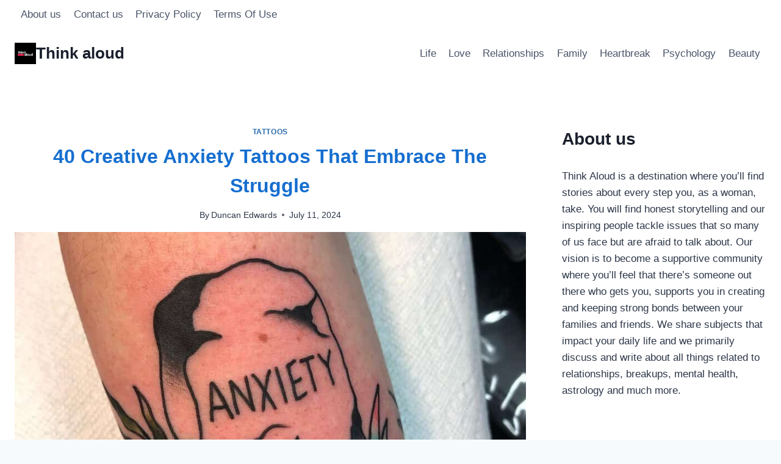

--- FILE ---
content_type: text/html; charset=UTF-8
request_url: https://thinkaloud.net/anxiety-tattoos/
body_size: 25169
content:
<!doctype html>
<html lang="en-US" prefix="og: https://ogp.me/ns# fb: http://ogp.me/ns/fb#" class="no-js" itemtype="https://schema.org/Blog" itemscope>
<head>
	<meta charset="UTF-8">
	<meta name="viewport" content="width=device-width, initial-scale=1, minimum-scale=1">
		<style>img:is([sizes="auto" i], [sizes^="auto," i]) { contain-intrinsic-size: 3000px 1500px }</style>
	
<!-- Search Engine Optimization by Rank Math PRO - https://rankmath.com/ -->
<title>40 Creative Anxiety Tattoos That Embrace The Struggle</title>
<meta name="description" content="These 40 anxiety tattoos serve as personal reminders of resilience, strength, and the ongoing battle with mental health."/>
<meta name="robots" content="follow, index, max-snippet:-1, max-video-preview:-1, max-image-preview:large"/>
<link rel="canonical" href="https://thinkaloud.net/anxiety-tattoos/" />
<meta property="og:locale" content="en_US" />
<meta property="og:type" content="article" />
<meta property="og:title" content="40 Creative Anxiety Tattoos That Embrace The Struggle" />
<meta property="og:description" content="These 40 anxiety tattoos serve as personal reminders of resilience, strength, and the ongoing battle with mental health." />
<meta property="og:url" content="https://thinkaloud.net/anxiety-tattoos/" />
<meta property="og:site_name" content="Think Aloud" />
<meta property="article:section" content="Tattoos" />
<meta property="og:updated_time" content="2024-07-11T09:47:52+02:00" />
<meta property="og:image" content="https://thinkaloud.net/wp-content/uploads/2024/07/25.-Rest-in-peace-anxiety-1.jpg" />
<meta property="og:image:secure_url" content="https://thinkaloud.net/wp-content/uploads/2024/07/25.-Rest-in-peace-anxiety-1.jpg" />
<meta property="og:image:width" content="924" />
<meta property="og:image:height" content="924" />
<meta property="og:image:alt" content="40 Creative Anxiety Tattoos That Embrace The Struggle" />
<meta property="og:image:type" content="image/jpeg" />
<meta property="article:published_time" content="2024-07-11T09:47:51+02:00" />
<meta property="article:modified_time" content="2024-07-11T09:47:52+02:00" />
<meta name="twitter:card" content="summary_large_image" />
<meta name="twitter:title" content="40 Creative Anxiety Tattoos That Embrace The Struggle" />
<meta name="twitter:description" content="These 40 anxiety tattoos serve as personal reminders of resilience, strength, and the ongoing battle with mental health." />
<meta name="twitter:image" content="https://thinkaloud.net/wp-content/uploads/2024/07/25.-Rest-in-peace-anxiety-1.jpg" />
<meta name="twitter:label1" content="Written by" />
<meta name="twitter:data1" content="Duncan Edwards" />
<meta name="twitter:label2" content="Time to read" />
<meta name="twitter:data2" content="7 minutes" />
<script type="application/ld+json" class="rank-math-schema-pro">{"@context":"https://schema.org","@graph":[{"@type":["Person","Organization"],"@id":"https://thinkaloud.net/#person","name":"BIT FAN doo","logo":{"@type":"ImageObject","@id":"https://thinkaloud.net/#logo","url":"https://thinkaloud.net/wp-content/uploads/2019/11/BitFan-JPEG-large-dark-background.jpg","contentUrl":"https://thinkaloud.net/wp-content/uploads/2019/11/BitFan-JPEG-large-dark-background.jpg","caption":"Think Aloud","inLanguage":"en-US","width":"924","height":"520"},"image":{"@type":"ImageObject","@id":"https://thinkaloud.net/#logo","url":"https://thinkaloud.net/wp-content/uploads/2019/11/BitFan-JPEG-large-dark-background.jpg","contentUrl":"https://thinkaloud.net/wp-content/uploads/2019/11/BitFan-JPEG-large-dark-background.jpg","caption":"Think Aloud","inLanguage":"en-US","width":"924","height":"520"}},{"@type":"WebSite","@id":"https://thinkaloud.net/#website","url":"https://thinkaloud.net","name":"Think Aloud","alternateName":"Think Aloud","publisher":{"@id":"https://thinkaloud.net/#person"},"inLanguage":"en-US"},{"@type":"ImageObject","@id":"https://thinkaloud.net/wp-content/uploads/2024/07/25.-Rest-in-peace-anxiety-1.jpg","url":"https://thinkaloud.net/wp-content/uploads/2024/07/25.-Rest-in-peace-anxiety-1.jpg","width":"924","height":"924","caption":"40 Creative Anxiety Tattoos That Embrace The Struggle","inLanguage":"en-US"},{"@type":"BreadcrumbList","@id":"https://thinkaloud.net/anxiety-tattoos/#breadcrumb","itemListElement":[{"@type":"ListItem","position":"1","item":{"@id":"https://thinkaloud.net","name":"Home"}},{"@type":"ListItem","position":"2","item":{"@id":"https://thinkaloud.net/category/tattoos/","name":"Tattoos"}},{"@type":"ListItem","position":"3","item":{"@id":"https://thinkaloud.net/anxiety-tattoos/","name":"40 Creative Anxiety Tattoos That Embrace The Struggle"}}]},{"@type":"WebPage","@id":"https://thinkaloud.net/anxiety-tattoos/#webpage","url":"https://thinkaloud.net/anxiety-tattoos/","name":"40 Creative Anxiety Tattoos That Embrace The Struggle","datePublished":"2024-07-11T09:47:51+02:00","dateModified":"2024-07-11T09:47:52+02:00","isPartOf":{"@id":"https://thinkaloud.net/#website"},"primaryImageOfPage":{"@id":"https://thinkaloud.net/wp-content/uploads/2024/07/25.-Rest-in-peace-anxiety-1.jpg"},"inLanguage":"en-US","breadcrumb":{"@id":"https://thinkaloud.net/anxiety-tattoos/#breadcrumb"}},{"@type":"Person","@id":"https://thinkaloud.net/author/duncan-edwards/","name":"Duncan Edwards","url":"https://thinkaloud.net/author/duncan-edwards/","image":{"@type":"ImageObject","@id":"https://secure.gravatar.com/avatar/04ca42cda5edabb84055bf4b346a2c2c183d8ed892895a1638162f8873a27c8e?s=96&amp;d=mm&amp;r=g","url":"https://secure.gravatar.com/avatar/04ca42cda5edabb84055bf4b346a2c2c183d8ed892895a1638162f8873a27c8e?s=96&amp;d=mm&amp;r=g","caption":"Duncan Edwards","inLanguage":"en-US"}},{"@type":"NewsArticle","headline":"40 Creative Anxiety Tattoos That Embrace The Struggle","keywords":"anxiety tattoos","datePublished":"2024-07-11T09:47:51+02:00","dateModified":"2024-07-11T09:47:52+02:00","articleSection":"Tattoos","author":{"@id":"https://thinkaloud.net/author/duncan-edwards/","name":"Duncan Edwards"},"publisher":{"@id":"https://thinkaloud.net/#person"},"description":"These 40 anxiety tattoos serve as personal reminders of resilience, strength, and the ongoing battle with mental health.","copyrightYear":"2024","copyrightHolder":{"@id":"https://thinkaloud.net/#person"},"name":"40 Creative Anxiety Tattoos That Embrace The Struggle","@id":"https://thinkaloud.net/anxiety-tattoos/#richSnippet","isPartOf":{"@id":"https://thinkaloud.net/anxiety-tattoos/#webpage"},"image":{"@id":"https://thinkaloud.net/wp-content/uploads/2024/07/25.-Rest-in-peace-anxiety-1.jpg"},"inLanguage":"en-US","mainEntityOfPage":{"@id":"https://thinkaloud.net/anxiety-tattoos/#webpage"}}]}</script>
<!-- /Rank Math WordPress SEO plugin -->

<link rel='dns-prefetch' href='//scripts.mediavine.com' />
<link rel='dns-prefetch' href='//plausible.io' />
<link rel="alternate" type="application/rss+xml" title="Think aloud &raquo; Feed" href="https://thinkaloud.net/feed/" />
<link rel="alternate" type="application/rss+xml" title="Think aloud &raquo; Comments Feed" href="https://thinkaloud.net/comments/feed/" />
			<script>document.documentElement.classList.remove( 'no-js' );</script>
			<link rel="alternate" type="application/rss+xml" title="Think aloud &raquo; 40 Creative Anxiety Tattoos That Embrace The Struggle Comments Feed" href="https://thinkaloud.net/anxiety-tattoos/feed/" />
<script>
window._wpemojiSettings = {"baseUrl":"https:\/\/s.w.org\/images\/core\/emoji\/16.0.1\/72x72\/","ext":".png","svgUrl":"https:\/\/s.w.org\/images\/core\/emoji\/16.0.1\/svg\/","svgExt":".svg","source":{"concatemoji":"https:\/\/thinkaloud.net\/wp-includes\/js\/wp-emoji-release.min.js?ver=6.8.3"}};
/*! This file is auto-generated */
!function(s,n){var o,i,e;function c(e){try{var t={supportTests:e,timestamp:(new Date).valueOf()};sessionStorage.setItem(o,JSON.stringify(t))}catch(e){}}function p(e,t,n){e.clearRect(0,0,e.canvas.width,e.canvas.height),e.fillText(t,0,0);var t=new Uint32Array(e.getImageData(0,0,e.canvas.width,e.canvas.height).data),a=(e.clearRect(0,0,e.canvas.width,e.canvas.height),e.fillText(n,0,0),new Uint32Array(e.getImageData(0,0,e.canvas.width,e.canvas.height).data));return t.every(function(e,t){return e===a[t]})}function u(e,t){e.clearRect(0,0,e.canvas.width,e.canvas.height),e.fillText(t,0,0);for(var n=e.getImageData(16,16,1,1),a=0;a<n.data.length;a++)if(0!==n.data[a])return!1;return!0}function f(e,t,n,a){switch(t){case"flag":return n(e,"\ud83c\udff3\ufe0f\u200d\u26a7\ufe0f","\ud83c\udff3\ufe0f\u200b\u26a7\ufe0f")?!1:!n(e,"\ud83c\udde8\ud83c\uddf6","\ud83c\udde8\u200b\ud83c\uddf6")&&!n(e,"\ud83c\udff4\udb40\udc67\udb40\udc62\udb40\udc65\udb40\udc6e\udb40\udc67\udb40\udc7f","\ud83c\udff4\u200b\udb40\udc67\u200b\udb40\udc62\u200b\udb40\udc65\u200b\udb40\udc6e\u200b\udb40\udc67\u200b\udb40\udc7f");case"emoji":return!a(e,"\ud83e\udedf")}return!1}function g(e,t,n,a){var r="undefined"!=typeof WorkerGlobalScope&&self instanceof WorkerGlobalScope?new OffscreenCanvas(300,150):s.createElement("canvas"),o=r.getContext("2d",{willReadFrequently:!0}),i=(o.textBaseline="top",o.font="600 32px Arial",{});return e.forEach(function(e){i[e]=t(o,e,n,a)}),i}function t(e){var t=s.createElement("script");t.src=e,t.defer=!0,s.head.appendChild(t)}"undefined"!=typeof Promise&&(o="wpEmojiSettingsSupports",i=["flag","emoji"],n.supports={everything:!0,everythingExceptFlag:!0},e=new Promise(function(e){s.addEventListener("DOMContentLoaded",e,{once:!0})}),new Promise(function(t){var n=function(){try{var e=JSON.parse(sessionStorage.getItem(o));if("object"==typeof e&&"number"==typeof e.timestamp&&(new Date).valueOf()<e.timestamp+604800&&"object"==typeof e.supportTests)return e.supportTests}catch(e){}return null}();if(!n){if("undefined"!=typeof Worker&&"undefined"!=typeof OffscreenCanvas&&"undefined"!=typeof URL&&URL.createObjectURL&&"undefined"!=typeof Blob)try{var e="postMessage("+g.toString()+"("+[JSON.stringify(i),f.toString(),p.toString(),u.toString()].join(",")+"));",a=new Blob([e],{type:"text/javascript"}),r=new Worker(URL.createObjectURL(a),{name:"wpTestEmojiSupports"});return void(r.onmessage=function(e){c(n=e.data),r.terminate(),t(n)})}catch(e){}c(n=g(i,f,p,u))}t(n)}).then(function(e){for(var t in e)n.supports[t]=e[t],n.supports.everything=n.supports.everything&&n.supports[t],"flag"!==t&&(n.supports.everythingExceptFlag=n.supports.everythingExceptFlag&&n.supports[t]);n.supports.everythingExceptFlag=n.supports.everythingExceptFlag&&!n.supports.flag,n.DOMReady=!1,n.readyCallback=function(){n.DOMReady=!0}}).then(function(){return e}).then(function(){var e;n.supports.everything||(n.readyCallback(),(e=n.source||{}).concatemoji?t(e.concatemoji):e.wpemoji&&e.twemoji&&(t(e.twemoji),t(e.wpemoji)))}))}((window,document),window._wpemojiSettings);
</script>
<style id='wp-emoji-styles-inline-css'>

	img.wp-smiley, img.emoji {
		display: inline !important;
		border: none !important;
		box-shadow: none !important;
		height: 1em !important;
		width: 1em !important;
		margin: 0 0.07em !important;
		vertical-align: -0.1em !important;
		background: none !important;
		padding: 0 !important;
	}
</style>
<link rel='stylesheet' id='wp-block-library-css' href='https://thinkaloud.net/wp-includes/css/dist/block-library/style.min.css?ver=6.8.3' media='all' />
<style id='classic-theme-styles-inline-css'>
/*! This file is auto-generated */
.wp-block-button__link{color:#fff;background-color:#32373c;border-radius:9999px;box-shadow:none;text-decoration:none;padding:calc(.667em + 2px) calc(1.333em + 2px);font-size:1.125em}.wp-block-file__button{background:#32373c;color:#fff;text-decoration:none}
</style>
<style id='global-styles-inline-css'>
:root{--wp--preset--aspect-ratio--square: 1;--wp--preset--aspect-ratio--4-3: 4/3;--wp--preset--aspect-ratio--3-4: 3/4;--wp--preset--aspect-ratio--3-2: 3/2;--wp--preset--aspect-ratio--2-3: 2/3;--wp--preset--aspect-ratio--16-9: 16/9;--wp--preset--aspect-ratio--9-16: 9/16;--wp--preset--color--black: #000000;--wp--preset--color--cyan-bluish-gray: #abb8c3;--wp--preset--color--white: #ffffff;--wp--preset--color--pale-pink: #f78da7;--wp--preset--color--vivid-red: #cf2e2e;--wp--preset--color--luminous-vivid-orange: #ff6900;--wp--preset--color--luminous-vivid-amber: #fcb900;--wp--preset--color--light-green-cyan: #7bdcb5;--wp--preset--color--vivid-green-cyan: #00d084;--wp--preset--color--pale-cyan-blue: #8ed1fc;--wp--preset--color--vivid-cyan-blue: #0693e3;--wp--preset--color--vivid-purple: #9b51e0;--wp--preset--color--theme-palette-1: var(--global-palette1);--wp--preset--color--theme-palette-2: var(--global-palette2);--wp--preset--color--theme-palette-3: var(--global-palette3);--wp--preset--color--theme-palette-4: var(--global-palette4);--wp--preset--color--theme-palette-5: var(--global-palette5);--wp--preset--color--theme-palette-6: var(--global-palette6);--wp--preset--color--theme-palette-7: var(--global-palette7);--wp--preset--color--theme-palette-8: var(--global-palette8);--wp--preset--color--theme-palette-9: var(--global-palette9);--wp--preset--color--theme-palette-10: var(--global-palette10);--wp--preset--color--theme-palette-11: var(--global-palette11);--wp--preset--color--theme-palette-12: var(--global-palette12);--wp--preset--color--theme-palette-13: var(--global-palette13);--wp--preset--color--theme-palette-14: var(--global-palette14);--wp--preset--color--theme-palette-15: var(--global-palette15);--wp--preset--gradient--vivid-cyan-blue-to-vivid-purple: linear-gradient(135deg,rgba(6,147,227,1) 0%,rgb(155,81,224) 100%);--wp--preset--gradient--light-green-cyan-to-vivid-green-cyan: linear-gradient(135deg,rgb(122,220,180) 0%,rgb(0,208,130) 100%);--wp--preset--gradient--luminous-vivid-amber-to-luminous-vivid-orange: linear-gradient(135deg,rgba(252,185,0,1) 0%,rgba(255,105,0,1) 100%);--wp--preset--gradient--luminous-vivid-orange-to-vivid-red: linear-gradient(135deg,rgba(255,105,0,1) 0%,rgb(207,46,46) 100%);--wp--preset--gradient--very-light-gray-to-cyan-bluish-gray: linear-gradient(135deg,rgb(238,238,238) 0%,rgb(169,184,195) 100%);--wp--preset--gradient--cool-to-warm-spectrum: linear-gradient(135deg,rgb(74,234,220) 0%,rgb(151,120,209) 20%,rgb(207,42,186) 40%,rgb(238,44,130) 60%,rgb(251,105,98) 80%,rgb(254,248,76) 100%);--wp--preset--gradient--blush-light-purple: linear-gradient(135deg,rgb(255,206,236) 0%,rgb(152,150,240) 100%);--wp--preset--gradient--blush-bordeaux: linear-gradient(135deg,rgb(254,205,165) 0%,rgb(254,45,45) 50%,rgb(107,0,62) 100%);--wp--preset--gradient--luminous-dusk: linear-gradient(135deg,rgb(255,203,112) 0%,rgb(199,81,192) 50%,rgb(65,88,208) 100%);--wp--preset--gradient--pale-ocean: linear-gradient(135deg,rgb(255,245,203) 0%,rgb(182,227,212) 50%,rgb(51,167,181) 100%);--wp--preset--gradient--electric-grass: linear-gradient(135deg,rgb(202,248,128) 0%,rgb(113,206,126) 100%);--wp--preset--gradient--midnight: linear-gradient(135deg,rgb(2,3,129) 0%,rgb(40,116,252) 100%);--wp--preset--font-size--small: var(--global-font-size-small);--wp--preset--font-size--medium: var(--global-font-size-medium);--wp--preset--font-size--large: var(--global-font-size-large);--wp--preset--font-size--x-large: 42px;--wp--preset--font-size--larger: var(--global-font-size-larger);--wp--preset--font-size--xxlarge: var(--global-font-size-xxlarge);--wp--preset--spacing--20: 0.44rem;--wp--preset--spacing--30: 0.67rem;--wp--preset--spacing--40: 1rem;--wp--preset--spacing--50: 1.5rem;--wp--preset--spacing--60: 2.25rem;--wp--preset--spacing--70: 3.38rem;--wp--preset--spacing--80: 5.06rem;--wp--preset--shadow--natural: 6px 6px 9px rgba(0, 0, 0, 0.2);--wp--preset--shadow--deep: 12px 12px 50px rgba(0, 0, 0, 0.4);--wp--preset--shadow--sharp: 6px 6px 0px rgba(0, 0, 0, 0.2);--wp--preset--shadow--outlined: 6px 6px 0px -3px rgba(255, 255, 255, 1), 6px 6px rgba(0, 0, 0, 1);--wp--preset--shadow--crisp: 6px 6px 0px rgba(0, 0, 0, 1);}:where(.is-layout-flex){gap: 0.5em;}:where(.is-layout-grid){gap: 0.5em;}body .is-layout-flex{display: flex;}.is-layout-flex{flex-wrap: wrap;align-items: center;}.is-layout-flex > :is(*, div){margin: 0;}body .is-layout-grid{display: grid;}.is-layout-grid > :is(*, div){margin: 0;}:where(.wp-block-columns.is-layout-flex){gap: 2em;}:where(.wp-block-columns.is-layout-grid){gap: 2em;}:where(.wp-block-post-template.is-layout-flex){gap: 1.25em;}:where(.wp-block-post-template.is-layout-grid){gap: 1.25em;}.has-black-color{color: var(--wp--preset--color--black) !important;}.has-cyan-bluish-gray-color{color: var(--wp--preset--color--cyan-bluish-gray) !important;}.has-white-color{color: var(--wp--preset--color--white) !important;}.has-pale-pink-color{color: var(--wp--preset--color--pale-pink) !important;}.has-vivid-red-color{color: var(--wp--preset--color--vivid-red) !important;}.has-luminous-vivid-orange-color{color: var(--wp--preset--color--luminous-vivid-orange) !important;}.has-luminous-vivid-amber-color{color: var(--wp--preset--color--luminous-vivid-amber) !important;}.has-light-green-cyan-color{color: var(--wp--preset--color--light-green-cyan) !important;}.has-vivid-green-cyan-color{color: var(--wp--preset--color--vivid-green-cyan) !important;}.has-pale-cyan-blue-color{color: var(--wp--preset--color--pale-cyan-blue) !important;}.has-vivid-cyan-blue-color{color: var(--wp--preset--color--vivid-cyan-blue) !important;}.has-vivid-purple-color{color: var(--wp--preset--color--vivid-purple) !important;}.has-black-background-color{background-color: var(--wp--preset--color--black) !important;}.has-cyan-bluish-gray-background-color{background-color: var(--wp--preset--color--cyan-bluish-gray) !important;}.has-white-background-color{background-color: var(--wp--preset--color--white) !important;}.has-pale-pink-background-color{background-color: var(--wp--preset--color--pale-pink) !important;}.has-vivid-red-background-color{background-color: var(--wp--preset--color--vivid-red) !important;}.has-luminous-vivid-orange-background-color{background-color: var(--wp--preset--color--luminous-vivid-orange) !important;}.has-luminous-vivid-amber-background-color{background-color: var(--wp--preset--color--luminous-vivid-amber) !important;}.has-light-green-cyan-background-color{background-color: var(--wp--preset--color--light-green-cyan) !important;}.has-vivid-green-cyan-background-color{background-color: var(--wp--preset--color--vivid-green-cyan) !important;}.has-pale-cyan-blue-background-color{background-color: var(--wp--preset--color--pale-cyan-blue) !important;}.has-vivid-cyan-blue-background-color{background-color: var(--wp--preset--color--vivid-cyan-blue) !important;}.has-vivid-purple-background-color{background-color: var(--wp--preset--color--vivid-purple) !important;}.has-black-border-color{border-color: var(--wp--preset--color--black) !important;}.has-cyan-bluish-gray-border-color{border-color: var(--wp--preset--color--cyan-bluish-gray) !important;}.has-white-border-color{border-color: var(--wp--preset--color--white) !important;}.has-pale-pink-border-color{border-color: var(--wp--preset--color--pale-pink) !important;}.has-vivid-red-border-color{border-color: var(--wp--preset--color--vivid-red) !important;}.has-luminous-vivid-orange-border-color{border-color: var(--wp--preset--color--luminous-vivid-orange) !important;}.has-luminous-vivid-amber-border-color{border-color: var(--wp--preset--color--luminous-vivid-amber) !important;}.has-light-green-cyan-border-color{border-color: var(--wp--preset--color--light-green-cyan) !important;}.has-vivid-green-cyan-border-color{border-color: var(--wp--preset--color--vivid-green-cyan) !important;}.has-pale-cyan-blue-border-color{border-color: var(--wp--preset--color--pale-cyan-blue) !important;}.has-vivid-cyan-blue-border-color{border-color: var(--wp--preset--color--vivid-cyan-blue) !important;}.has-vivid-purple-border-color{border-color: var(--wp--preset--color--vivid-purple) !important;}.has-vivid-cyan-blue-to-vivid-purple-gradient-background{background: var(--wp--preset--gradient--vivid-cyan-blue-to-vivid-purple) !important;}.has-light-green-cyan-to-vivid-green-cyan-gradient-background{background: var(--wp--preset--gradient--light-green-cyan-to-vivid-green-cyan) !important;}.has-luminous-vivid-amber-to-luminous-vivid-orange-gradient-background{background: var(--wp--preset--gradient--luminous-vivid-amber-to-luminous-vivid-orange) !important;}.has-luminous-vivid-orange-to-vivid-red-gradient-background{background: var(--wp--preset--gradient--luminous-vivid-orange-to-vivid-red) !important;}.has-very-light-gray-to-cyan-bluish-gray-gradient-background{background: var(--wp--preset--gradient--very-light-gray-to-cyan-bluish-gray) !important;}.has-cool-to-warm-spectrum-gradient-background{background: var(--wp--preset--gradient--cool-to-warm-spectrum) !important;}.has-blush-light-purple-gradient-background{background: var(--wp--preset--gradient--blush-light-purple) !important;}.has-blush-bordeaux-gradient-background{background: var(--wp--preset--gradient--blush-bordeaux) !important;}.has-luminous-dusk-gradient-background{background: var(--wp--preset--gradient--luminous-dusk) !important;}.has-pale-ocean-gradient-background{background: var(--wp--preset--gradient--pale-ocean) !important;}.has-electric-grass-gradient-background{background: var(--wp--preset--gradient--electric-grass) !important;}.has-midnight-gradient-background{background: var(--wp--preset--gradient--midnight) !important;}.has-small-font-size{font-size: var(--wp--preset--font-size--small) !important;}.has-medium-font-size{font-size: var(--wp--preset--font-size--medium) !important;}.has-large-font-size{font-size: var(--wp--preset--font-size--large) !important;}.has-x-large-font-size{font-size: var(--wp--preset--font-size--x-large) !important;}
:where(.wp-block-post-template.is-layout-flex){gap: 1.25em;}:where(.wp-block-post-template.is-layout-grid){gap: 1.25em;}
:where(.wp-block-columns.is-layout-flex){gap: 2em;}:where(.wp-block-columns.is-layout-grid){gap: 2em;}
:root :where(.wp-block-pullquote){font-size: 1.5em;line-height: 1.6;}
</style>
<link rel='stylesheet' id='kadence-global-css' href='https://thinkaloud.net/wp-content/themes/kadence/assets/css/global.min.css?ver=1.4.2' media='all' />
<style id='kadence-global-inline-css'>
/* Kadence Base CSS */
:root{--global-palette1:#2B6CB0;--global-palette2:#215387;--global-palette3:#1A202C;--global-palette4:#2D3748;--global-palette5:#4A5568;--global-palette6:#718096;--global-palette7:#EDF2F7;--global-palette8:#F7FAFC;--global-palette9:#ffffff;--global-palette10:oklch(from var(--global-palette1) calc(l + 0.10 * (1 - l)) calc(c * 1.00) calc(h + 180) / 100%);--global-palette11:#13612e;--global-palette12:#1159af;--global-palette13:#b82105;--global-palette14:#f7630c;--global-palette15:#f5a524;--global-palette9rgb:255, 255, 255;--global-palette-highlight:var(--global-palette1);--global-palette-highlight-alt:var(--global-palette2);--global-palette-highlight-alt2:var(--global-palette9);--global-palette-btn-bg:var(--global-palette1);--global-palette-btn-bg-hover:var(--global-palette2);--global-palette-btn:var(--global-palette9);--global-palette-btn-hover:var(--global-palette9);--global-palette-btn-sec-bg:var(--global-palette7);--global-palette-btn-sec-bg-hover:var(--global-palette2);--global-palette-btn-sec:var(--global-palette3);--global-palette-btn-sec-hover:var(--global-palette9);--global-body-font-family:-apple-system,BlinkMacSystemFont,"Segoe UI",Roboto,Oxygen-Sans,Ubuntu,Cantarell,"Helvetica Neue",sans-serif, "Apple Color Emoji", "Segoe UI Emoji", "Segoe UI Symbol";--global-heading-font-family:inherit;--global-primary-nav-font-family:inherit;--global-fallback-font:sans-serif;--global-display-fallback-font:sans-serif;--global-content-width:1290px;--global-content-wide-width:calc(1290px + 230px);--global-content-narrow-width:842px;--global-content-edge-padding:1.5rem;--global-content-boxed-padding:2rem;--global-calc-content-width:calc(1290px - var(--global-content-edge-padding) - var(--global-content-edge-padding) );--wp--style--global--content-size:var(--global-calc-content-width);}.wp-site-blocks{--global-vw:calc( 100vw - ( 0.5 * var(--scrollbar-offset)));}body{background:var(--global-palette8);}body, input, select, optgroup, textarea{font-weight:400;font-size:17px;line-height:1.6;font-family:var(--global-body-font-family);color:var(--global-palette4);}.content-bg, body.content-style-unboxed .site{background:var(--global-palette9);}h1,h2,h3,h4,h5,h6{font-family:var(--global-heading-font-family);}h1{font-weight:700;font-size:32px;line-height:1.5;color:var(--global-palette3);}h2{font-weight:700;font-size:28px;line-height:1.5;color:var(--global-palette3);}h3{font-weight:700;font-size:24px;line-height:1.5;color:var(--global-palette3);}h4{font-weight:700;font-size:22px;line-height:1.5;color:var(--global-palette4);}h5{font-weight:700;font-size:20px;line-height:1.5;color:var(--global-palette4);}h6{font-weight:700;font-size:18px;line-height:1.5;color:var(--global-palette5);}.entry-hero .kadence-breadcrumbs{max-width:1290px;}.site-container, .site-header-row-layout-contained, .site-footer-row-layout-contained, .entry-hero-layout-contained, .comments-area, .alignfull > .wp-block-cover__inner-container, .alignwide > .wp-block-cover__inner-container{max-width:var(--global-content-width);}.content-width-narrow .content-container.site-container, .content-width-narrow .hero-container.site-container{max-width:var(--global-content-narrow-width);}@media all and (min-width: 1520px){.wp-site-blocks .content-container  .alignwide{margin-left:-115px;margin-right:-115px;width:unset;max-width:unset;}}@media all and (min-width: 1102px){.content-width-narrow .wp-site-blocks .content-container .alignwide{margin-left:-130px;margin-right:-130px;width:unset;max-width:unset;}}.content-style-boxed .wp-site-blocks .entry-content .alignwide{margin-left:calc( -1 * var( --global-content-boxed-padding ) );margin-right:calc( -1 * var( --global-content-boxed-padding ) );}.content-area{margin-top:5rem;margin-bottom:5rem;}@media all and (max-width: 1024px){.content-area{margin-top:3rem;margin-bottom:3rem;}}@media all and (max-width: 767px){.content-area{margin-top:2rem;margin-bottom:2rem;}}@media all and (max-width: 1024px){:root{--global-content-boxed-padding:2rem;}}@media all and (max-width: 767px){:root{--global-content-boxed-padding:1.5rem;}}.entry-content-wrap{padding:2rem;}@media all and (max-width: 1024px){.entry-content-wrap{padding:2rem;}}@media all and (max-width: 767px){.entry-content-wrap{padding:1.5rem;}}.entry.single-entry{box-shadow:0px 15px 15px -10px rgba(0,0,0,0.05);}.entry.loop-entry{box-shadow:0px 15px 15px -10px rgba(0,0,0,0.05);}.loop-entry .entry-content-wrap{padding:2rem;}@media all and (max-width: 1024px){.loop-entry .entry-content-wrap{padding:2rem;}}@media all and (max-width: 767px){.loop-entry .entry-content-wrap{padding:1.5rem;}}.primary-sidebar.widget-area .widget{margin-bottom:1.5em;color:var(--global-palette4);}.primary-sidebar.widget-area .widget-title{font-weight:700;font-size:20px;line-height:1.5;color:var(--global-palette3);}button, .button, .wp-block-button__link, input[type="button"], input[type="reset"], input[type="submit"], .fl-button, .elementor-button-wrapper .elementor-button, .wc-block-components-checkout-place-order-button, .wc-block-cart__submit{box-shadow:0px 0px 0px -7px rgba(0,0,0,0);}button:hover, button:focus, button:active, .button:hover, .button:focus, .button:active, .wp-block-button__link:hover, .wp-block-button__link:focus, .wp-block-button__link:active, input[type="button"]:hover, input[type="button"]:focus, input[type="button"]:active, input[type="reset"]:hover, input[type="reset"]:focus, input[type="reset"]:active, input[type="submit"]:hover, input[type="submit"]:focus, input[type="submit"]:active, .elementor-button-wrapper .elementor-button:hover, .elementor-button-wrapper .elementor-button:focus, .elementor-button-wrapper .elementor-button:active, .wc-block-cart__submit:hover{box-shadow:0px 15px 25px -7px rgba(0,0,0,0.1);}.kb-button.kb-btn-global-outline.kb-btn-global-inherit{padding-top:calc(px - 2px);padding-right:calc(px - 2px);padding-bottom:calc(px - 2px);padding-left:calc(px - 2px);}@media all and (min-width: 1025px){.transparent-header .entry-hero .entry-hero-container-inner{padding-top:calc(0px + 80px);}}@media all and (max-width: 1024px){.mobile-transparent-header .entry-hero .entry-hero-container-inner{padding-top:80px;}}@media all and (max-width: 767px){.mobile-transparent-header .entry-hero .entry-hero-container-inner{padding-top:80px;}}.wp-site-blocks .post-title h1{font-style:normal;color:#156ecf;}.entry-hero.post-hero-section .entry-header{min-height:200px;}
/* Kadence Header CSS */
@media all and (max-width: 1024px){.mobile-transparent-header #masthead{position:absolute;left:0px;right:0px;z-index:100;}.kadence-scrollbar-fixer.mobile-transparent-header #masthead{right:var(--scrollbar-offset,0);}.mobile-transparent-header #masthead, .mobile-transparent-header .site-top-header-wrap .site-header-row-container-inner, .mobile-transparent-header .site-main-header-wrap .site-header-row-container-inner, .mobile-transparent-header .site-bottom-header-wrap .site-header-row-container-inner{background:transparent;}.site-header-row-tablet-layout-fullwidth, .site-header-row-tablet-layout-standard{padding:0px;}}@media all and (min-width: 1025px){.transparent-header #masthead{position:absolute;left:0px;right:0px;z-index:100;}.transparent-header.kadence-scrollbar-fixer #masthead{right:var(--scrollbar-offset,0);}.transparent-header #masthead, .transparent-header .site-top-header-wrap .site-header-row-container-inner, .transparent-header .site-main-header-wrap .site-header-row-container-inner, .transparent-header .site-bottom-header-wrap .site-header-row-container-inner{background:transparent;}}.site-branding a.brand img{max-width:35px;}.site-branding a.brand img.svg-logo-image{width:35px;}.site-branding{padding:0px 0px 0px 0px;}.site-branding .site-title{font-weight:700;font-size:26px;line-height:1.2;color:var(--global-palette3);}#masthead, #masthead .kadence-sticky-header.item-is-fixed:not(.item-at-start):not(.site-header-row-container):not(.site-main-header-wrap), #masthead .kadence-sticky-header.item-is-fixed:not(.item-at-start) > .site-header-row-container-inner{background:#ffffff;}.site-main-header-inner-wrap{min-height:80px;}.site-top-header-inner-wrap{min-height:0px;}.header-navigation[class*="header-navigation-style-underline"] .header-menu-container.primary-menu-container>ul>li>a:after{width:calc( 100% - 1.2em);}.main-navigation .primary-menu-container > ul > li.menu-item > a{padding-left:calc(1.2em / 2);padding-right:calc(1.2em / 2);padding-top:0.6em;padding-bottom:0.6em;color:var(--global-palette5);}.main-navigation .primary-menu-container > ul > li.menu-item .dropdown-nav-special-toggle{right:calc(1.2em / 2);}.main-navigation .primary-menu-container > ul > li.menu-item > a:hover{color:var(--global-palette-highlight);}.main-navigation .primary-menu-container > ul > li.menu-item.current-menu-item > a{color:var(--global-palette3);}.header-navigation[class*="header-navigation-style-underline"] .header-menu-container.secondary-menu-container>ul>li>a:after{width:calc( 100% - 1.2em);}.secondary-navigation .secondary-menu-container > ul > li.menu-item > a{padding-left:calc(1.2em / 2);padding-right:calc(1.2em / 2);padding-top:0.6em;padding-bottom:0.6em;color:var(--global-palette5);}.secondary-navigation .primary-menu-container > ul > li.menu-item .dropdown-nav-special-toggle{right:calc(1.2em / 2);}.secondary-navigation .secondary-menu-container > ul > li.menu-item > a:hover{color:var(--global-palette-highlight);}.secondary-navigation .secondary-menu-container > ul > li.menu-item.current-menu-item > a{color:var(--global-palette3);}.header-navigation .header-menu-container ul ul.sub-menu, .header-navigation .header-menu-container ul ul.submenu{background:var(--global-palette3);box-shadow:0px 2px 13px 0px rgba(0,0,0,0.1);}.header-navigation .header-menu-container ul ul li.menu-item, .header-menu-container ul.menu > li.kadence-menu-mega-enabled > ul > li.menu-item > a{border-bottom:1px solid rgba(255,255,255,0.1);border-radius:0px 0px 0px 0px;}.header-navigation .header-menu-container ul ul li.menu-item > a{width:200px;padding-top:1em;padding-bottom:1em;color:var(--global-palette8);font-size:12px;}.header-navigation .header-menu-container ul ul li.menu-item > a:hover{color:var(--global-palette9);background:var(--global-palette4);border-radius:0px 0px 0px 0px;}.header-navigation .header-menu-container ul ul li.menu-item.current-menu-item > a{color:var(--global-palette9);background:var(--global-palette4);border-radius:0px 0px 0px 0px;}.mobile-toggle-open-container .menu-toggle-open, .mobile-toggle-open-container .menu-toggle-open:focus{color:var(--global-palette5);padding:0.4em 0.6em 0.4em 0.6em;font-size:14px;}.mobile-toggle-open-container .menu-toggle-open.menu-toggle-style-bordered{border:1px solid currentColor;}.mobile-toggle-open-container .menu-toggle-open .menu-toggle-icon{font-size:20px;}.mobile-toggle-open-container .menu-toggle-open:hover, .mobile-toggle-open-container .menu-toggle-open:focus-visible{color:var(--global-palette-highlight);}.mobile-navigation ul li{font-size:14px;}.mobile-navigation ul li a{padding-top:1em;padding-bottom:1em;}.mobile-navigation ul li > a, .mobile-navigation ul li.menu-item-has-children > .drawer-nav-drop-wrap{color:var(--global-palette8);}.mobile-navigation ul li.current-menu-item > a, .mobile-navigation ul li.current-menu-item.menu-item-has-children > .drawer-nav-drop-wrap{color:var(--global-palette-highlight);}.mobile-navigation ul li.menu-item-has-children .drawer-nav-drop-wrap, .mobile-navigation ul li:not(.menu-item-has-children) a{border-bottom:1px solid rgba(255,255,255,0.1);}.mobile-navigation:not(.drawer-navigation-parent-toggle-true) ul li.menu-item-has-children .drawer-nav-drop-wrap button{border-left:1px solid rgba(255,255,255,0.1);}#mobile-drawer .drawer-header .drawer-toggle{padding:0.6em 0.15em 0.6em 0.15em;font-size:24px;}
/* Kadence Footer CSS */
.site-top-footer-inner-wrap{padding-top:30px;padding-bottom:30px;grid-column-gap:30px;grid-row-gap:30px;}.site-top-footer-inner-wrap .widget{margin-bottom:30px;}.site-top-footer-inner-wrap .site-footer-section:not(:last-child):after{right:calc(-30px / 2);}.site-bottom-footer-inner-wrap{padding-top:30px;padding-bottom:30px;grid-column-gap:30px;}.site-bottom-footer-inner-wrap .widget{margin-bottom:30px;}.site-bottom-footer-inner-wrap .site-footer-section:not(:last-child):after{right:calc(-30px / 2);}#colophon .footer-navigation .footer-menu-container > ul > li > a{padding-left:calc(1.2em / 2);padding-right:calc(1.2em / 2);padding-top:calc(0.6em / 2);padding-bottom:calc(0.6em / 2);color:var(--global-palette5);}#colophon .footer-navigation .footer-menu-container > ul li a:hover{color:var(--global-palette-highlight);}#colophon .footer-navigation .footer-menu-container > ul li.current-menu-item > a{color:var(--global-palette3);}
</style>
<link rel='stylesheet' id='kadence-header-css' href='https://thinkaloud.net/wp-content/themes/kadence/assets/css/header.min.css?ver=1.4.2' media='all' />
<link rel='stylesheet' id='kadence-content-css' href='https://thinkaloud.net/wp-content/themes/kadence/assets/css/content.min.css?ver=1.4.2' media='all' />
<link rel='stylesheet' id='kadence-comments-css' href='https://thinkaloud.net/wp-content/themes/kadence/assets/css/comments.min.css?ver=1.4.2' media='all' />
<link rel='stylesheet' id='kadence-sidebar-css' href='https://thinkaloud.net/wp-content/themes/kadence/assets/css/sidebar.min.css?ver=1.4.2' media='all' />
<link rel='stylesheet' id='kadence-author-box-css' href='https://thinkaloud.net/wp-content/themes/kadence/assets/css/author-box.min.css?ver=1.4.2' media='all' />
<link rel='stylesheet' id='kadence-related-posts-css' href='https://thinkaloud.net/wp-content/themes/kadence/assets/css/related-posts.min.css?ver=1.4.2' media='all' />
<link rel='stylesheet' id='kad-splide-css' href='https://thinkaloud.net/wp-content/themes/kadence/assets/css/kadence-splide.min.css?ver=1.4.2' media='all' />
<link rel='stylesheet' id='kadence-footer-css' href='https://thinkaloud.net/wp-content/themes/kadence/assets/css/footer.min.css?ver=1.4.2' media='all' />
<link rel='stylesheet' id='kadence-rankmath-css' href='https://thinkaloud.net/wp-content/themes/kadence/assets/css/rankmath.min.css?ver=1.4.2' media='all' />
<style id='kadence-blocks-global-variables-inline-css'>
:root {--global-kb-font-size-sm:clamp(0.8rem, 0.73rem + 0.217vw, 0.9rem);--global-kb-font-size-md:clamp(1.1rem, 0.995rem + 0.326vw, 1.25rem);--global-kb-font-size-lg:clamp(1.75rem, 1.576rem + 0.543vw, 2rem);--global-kb-font-size-xl:clamp(2.25rem, 1.728rem + 1.63vw, 3rem);--global-kb-font-size-xxl:clamp(2.5rem, 1.456rem + 3.26vw, 4rem);--global-kb-font-size-xxxl:clamp(2.75rem, 0.489rem + 7.065vw, 6rem);}
</style>
<script async="async" fetchpriority="high" data-noptimize="1" data-cfasync="false" src="https://scripts.mediavine.com/tags/think-aloud.js?ver=6.8.3" id="mv-script-wrapper-js"></script>
<script defer data-domain='thinkaloud.net' data-api='https://plausible.io/api/event' data-cfasync='false' src="https://plausible.io/js/plausible.outbound-links.js?ver=2.3.1" id="plausible-analytics-js"></script>
<script id="plausible-analytics-js-after">
window.plausible = window.plausible || function() { (window.plausible.q = window.plausible.q || []).push(arguments) }
</script>
<link rel="https://api.w.org/" href="https://thinkaloud.net/wp-json/" /><link rel="alternate" title="JSON" type="application/json" href="https://thinkaloud.net/wp-json/wp/v2/posts/138319" /><link rel="EditURI" type="application/rsd+xml" title="RSD" href="https://thinkaloud.net/xmlrpc.php?rsd" />
<meta name="generator" content="WordPress 6.8.3" />
<link rel='shortlink' href='https://thinkaloud.net/?p=138319' />
<link rel="alternate" title="oEmbed (JSON)" type="application/json+oembed" href="https://thinkaloud.net/wp-json/oembed/1.0/embed?url=https%3A%2F%2Fthinkaloud.net%2Fanxiety-tattoos%2F" />
<link rel="alternate" title="oEmbed (XML)" type="text/xml+oembed" href="https://thinkaloud.net/wp-json/oembed/1.0/embed?url=https%3A%2F%2Fthinkaloud.net%2Fanxiety-tattoos%2F&#038;format=xml" />
<meta name="description" content="Anxiety tattoos have become a powerful medium for individuals to express their inner struggles and triumphs. These 40 anxiety tattoos serve not only as artistic expressions but also as personal reminders of resilience, strength, and the ongoing battle with mental health. 1. Tea-riffic anxiety This quirky tea bag tattoo with an &#8220;anxi;tea&#8221; label shows that...">
<meta property="fb:pages" content="509819459359367" />
<meta name="p:domain_verify" content="fbcdbae4f4d18ce55027b997dee90a06"/>
<meta name="facebook-domain-verification" content="m13mv6hzcwgfh8wo8gzcsgenzyv6wq" />
<meta name="ahrefs-site-verification" content="0b81a17b774307f20d88a0b448e01eba87f0657f947f97df51b470d7f43a98da">
<meta name="msvalidate.01" content="AE60A5387AAD3A3833FEBBFBF094C43C" />
<meta name="google-site-verification" content="zxmRs--_lj7OdWKfPWIGbsdalbLSJOywIQJBYbScohc" />
<!-- Google tag (gtag.js) -->
<script async src="https://www.googletagmanager.com/gtag/js?id=G-3F09C8EZWL"></script>
<script>
  window.dataLayer = window.dataLayer || [];
  function gtag(){dataLayer.push(arguments);}
  gtag('js', new Date());

  gtag('config', 'G-3F09C8EZWL');
</script>
<link rel="alternate" type="application/rss+xml" title="ThinkAloud RSS" href="https://thinkaloud.net/feed/"><meta name='plausible-analytics-version' content='2.3.1' />
<link rel="pingback" href="https://thinkaloud.net/xmlrpc.php"><link rel="icon" href="https://thinkaloud.net/wp-content/uploads/2022/08/cropped-128759874_158565082671520_2309239980541365172_n-32x32.jpeg" sizes="32x32" />
<link rel="icon" href="https://thinkaloud.net/wp-content/uploads/2022/08/cropped-128759874_158565082671520_2309239980541365172_n-192x192.jpeg" sizes="192x192" />
<link rel="apple-touch-icon" href="https://thinkaloud.net/wp-content/uploads/2022/08/cropped-128759874_158565082671520_2309239980541365172_n-180x180.jpeg" />
<meta name="msapplication-TileImage" content="https://thinkaloud.net/wp-content/uploads/2022/08/cropped-128759874_158565082671520_2309239980541365172_n-270x270.jpeg" />

<!-- START - Open Graph and Twitter Card Tags 3.3.5 -->
 <!-- Facebook Open Graph -->
  <meta property="og:locale" content="en_US"/>
  <meta property="og:site_name" content="Think aloud"/>
  <meta property="og:title" content="40 Creative Anxiety Tattoos That Embrace The Struggle"/>
  <meta property="og:url" content="https://thinkaloud.net/anxiety-tattoos/"/>
  <meta property="og:type" content="article"/>
  <meta property="og:description" content="Anxiety tattoos have become a powerful medium for individuals to express their inner struggles and triumphs. These 40 anxiety tattoos serve not only as artistic expressions but also as personal reminders of resilience, strength, and the ongoing battle with mental health.



1. Tea-riffic anxiety"/>
  <meta property="og:image" content="https://thinkaloud.net/wp-content/uploads/2024/07/25.-Rest-in-peace-anxiety-1.jpg"/>
  <meta property="og:image:url" content="https://thinkaloud.net/wp-content/uploads/2024/07/25.-Rest-in-peace-anxiety-1.jpg"/>
  <meta property="og:image:secure_url" content="https://thinkaloud.net/wp-content/uploads/2024/07/25.-Rest-in-peace-anxiety-1.jpg"/>
  <meta property="article:published_time" content="2024-07-11T09:47:51+02:00"/>
  <meta property="article:modified_time" content="2024-07-11T09:47:52+02:00" />
  <meta property="og:updated_time" content="2024-07-11T09:47:52+02:00" />
  <meta property="article:section" content="Tattoos"/>
 <!-- Google+ / Schema.org -->
 <!-- Twitter Cards -->
  <meta name="twitter:title" content="40 Creative Anxiety Tattoos That Embrace The Struggle"/>
  <meta name="twitter:url" content="https://thinkaloud.net/anxiety-tattoos/"/>
  <meta name="twitter:description" content="Anxiety tattoos have become a powerful medium for individuals to express their inner struggles and triumphs. These 40 anxiety tattoos serve not only as artistic expressions but also as personal reminders of resilience, strength, and the ongoing battle with mental health.



1. Tea-riffic anxiety"/>
  <meta name="twitter:image" content="https://thinkaloud.net/wp-content/uploads/2024/07/25.-Rest-in-peace-anxiety-1.jpg"/>
  <meta name="twitter:card" content="summary_large_image"/>
 <!-- SEO -->
  <link rel="canonical" href="https://thinkaloud.net/anxiety-tattoos/"/>
  <meta name="description" content="Anxiety tattoos have become a powerful medium for individuals to express their inner struggles and triumphs. These 40 anxiety tattoos serve not only as artistic expressions but also as personal reminders of resilience, strength, and the ongoing battle with mental health.



1. Tea-riffic anxiety"/>
  <meta name="author" content="Duncan Edwards"/>
  <meta name="publisher" content="Think aloud"/>
 <!-- Misc. tags -->
 <!-- is_singular -->
<!-- END - Open Graph and Twitter Card Tags 3.3.5 -->
	
</head>

<body class="wp-singular post-template-default single single-post postid-138319 single-format-standard wp-custom-logo wp-embed-responsive wp-theme-kadence footer-on-bottom hide-focus-outline link-style-standard has-sidebar content-title-style-normal content-width-normal content-style-unboxed content-vertical-padding-show non-transparent-header mobile-non-transparent-header">
<div id="wrapper" class="site wp-site-blocks">
			<a class="skip-link screen-reader-text scroll-ignore" href="#main">Skip to content</a>
		<header id="masthead" class="site-header" role="banner" itemtype="https://schema.org/WPHeader" itemscope>
	<div id="main-header" class="site-header-wrap">
		<div class="site-header-inner-wrap">
			<div class="site-header-upper-wrap">
				<div class="site-header-upper-inner-wrap">
					<div class="site-top-header-wrap site-header-row-container site-header-focus-item site-header-row-layout-standard" data-section="kadence_customizer_header_top">
	<div class="site-header-row-container-inner">
				<div class="site-container">
			<div class="site-top-header-inner-wrap site-header-row site-header-row-has-sides site-header-row-no-center">
									<div class="site-header-top-section-left site-header-section site-header-section-left">
						<div class="site-header-item site-header-focus-item site-header-item-main-navigation header-navigation-layout-stretch-false header-navigation-layout-fill-stretch-false" data-section="kadence_customizer_secondary_navigation">
		<nav id="secondary-navigation" class="secondary-navigation header-navigation hover-to-open nav--toggle-sub header-navigation-style-standard header-navigation-dropdown-animation-none" role="navigation" aria-label="Secondary">
					<div class="secondary-menu-container header-menu-container">
		<ul id="secondary-menu" class="menu"><li id="menu-item-154470" class="menu-item menu-item-type-post_type menu-item-object-page menu-item-154470"><a href="https://thinkaloud.net/about/">About us</a></li>
<li id="menu-item-19389" class="menu-item menu-item-type-post_type menu-item-object-page menu-item-19389"><a href="https://thinkaloud.net/contact-us/">Contact us</a></li>
<li id="menu-item-19387" class="menu-item menu-item-type-post_type menu-item-object-page menu-item-privacy-policy menu-item-19387"><a rel="privacy-policy" href="https://thinkaloud.net/privacy-policy/">Privacy Policy</a></li>
<li id="menu-item-151999" class="menu-item menu-item-type-post_type menu-item-object-page menu-item-151999"><a href="https://thinkaloud.net/terms-of-use/">Terms Of Use</a></li>
</ul>			</div>
	</nav><!-- #secondary-navigation -->
	</div><!-- data-section="secondary_navigation" -->
					</div>
																	<div class="site-header-top-section-right site-header-section site-header-section-right">
											</div>
							</div>
		</div>
	</div>
</div>
<div class="site-main-header-wrap site-header-row-container site-header-focus-item site-header-row-layout-standard" data-section="kadence_customizer_header_main">
	<div class="site-header-row-container-inner">
				<div class="site-container">
			<div class="site-main-header-inner-wrap site-header-row site-header-row-has-sides site-header-row-no-center">
									<div class="site-header-main-section-left site-header-section site-header-section-left">
						<div class="site-header-item site-header-focus-item" data-section="title_tagline">
	<div class="site-branding branding-layout-standard"><a class="brand has-logo-image" href="https://thinkaloud.net/" rel="home"><img width="480" height="480" src="https://thinkaloud.net/wp-content/uploads/2024/11/cropped-301914222_539876974605350_6525923307397993507_n-3.jpg" class="custom-logo" alt="Think aloud" decoding="async" fetchpriority="high" /><div class="site-title-wrap"><p class="site-title">Think aloud</p></div></a></div></div><!-- data-section="title_tagline" -->
					</div>
																	<div class="site-header-main-section-right site-header-section site-header-section-right">
						<div class="site-header-item site-header-focus-item site-header-item-main-navigation header-navigation-layout-stretch-false header-navigation-layout-fill-stretch-false" data-section="kadence_customizer_primary_navigation">
		<nav id="site-navigation" class="main-navigation header-navigation hover-to-open nav--toggle-sub header-navigation-style-standard header-navigation-dropdown-animation-none" role="navigation" aria-label="Primary">
			<div class="primary-menu-container header-menu-container">
	<ul id="primary-menu" class="menu"><li id="menu-item-104657" class="menu-item menu-item-type-taxonomy menu-item-object-category menu-item-104657"><a href="https://thinkaloud.net/category/life/">Life</a></li>
<li id="menu-item-104669" class="menu-item menu-item-type-taxonomy menu-item-object-category menu-item-104669"><a href="https://thinkaloud.net/category/love/">Love</a></li>
<li id="menu-item-104663" class="menu-item menu-item-type-taxonomy menu-item-object-category menu-item-104663"><a href="https://thinkaloud.net/category/relationships/">Relationships</a></li>
<li id="menu-item-104664" class="menu-item menu-item-type-taxonomy menu-item-object-category menu-item-104664"><a href="https://thinkaloud.net/category/family/">Family</a></li>
<li id="menu-item-154455" class="menu-item menu-item-type-taxonomy menu-item-object-category menu-item-154455"><a href="https://thinkaloud.net/category/heartbreak/">Heartbreak</a></li>
<li id="menu-item-154456" class="menu-item menu-item-type-taxonomy menu-item-object-category menu-item-154456"><a href="https://thinkaloud.net/category/psychology/">Psychology</a></li>
<li id="menu-item-126776" class="menu-item menu-item-type-taxonomy menu-item-object-category menu-item-126776"><a href="https://thinkaloud.net/category/beauty/">Beauty</a></li>
</ul>		</div>
	</nav><!-- #site-navigation -->
	</div><!-- data-section="primary_navigation" -->
					</div>
							</div>
		</div>
	</div>
</div>
				</div>
			</div>
					</div>
	</div>
	
<div id="mobile-header" class="site-mobile-header-wrap">
	<div class="site-header-inner-wrap">
		<div class="site-header-upper-wrap">
			<div class="site-header-upper-inner-wrap">
			<div class="site-main-header-wrap site-header-focus-item site-header-row-layout-standard site-header-row-tablet-layout-default site-header-row-mobile-layout-default ">
	<div class="site-header-row-container-inner">
		<div class="site-container">
			<div class="site-main-header-inner-wrap site-header-row site-header-row-has-sides site-header-row-no-center">
									<div class="site-header-main-section-left site-header-section site-header-section-left">
						<div class="site-header-item site-header-focus-item" data-section="title_tagline">
	<div class="site-branding mobile-site-branding branding-layout-standard branding-tablet-layout-inherit branding-mobile-layout-inherit"><a class="brand has-logo-image" href="https://thinkaloud.net/" rel="home"><img width="480" height="480" src="https://thinkaloud.net/wp-content/uploads/2024/11/cropped-301914222_539876974605350_6525923307397993507_n-3.jpg" class="custom-logo" alt="Think aloud" decoding="async" /><div class="site-title-wrap"><div class="site-title vs-md-false">Think aloud</div></div></a></div></div><!-- data-section="title_tagline" -->
					</div>
																	<div class="site-header-main-section-right site-header-section site-header-section-right">
						<div class="site-header-item site-header-focus-item site-header-item-navgation-popup-toggle" data-section="kadence_customizer_mobile_trigger">
		<div class="mobile-toggle-open-container">
						<button id="mobile-toggle" class="menu-toggle-open drawer-toggle menu-toggle-style-default" aria-label="Open menu" data-toggle-target="#mobile-drawer" data-toggle-body-class="showing-popup-drawer-from-right" aria-expanded="false" data-set-focus=".menu-toggle-close"
					>
						<span class="menu-toggle-icon"><span class="kadence-svg-iconset"><svg aria-hidden="true" class="kadence-svg-icon kadence-menu-svg" fill="currentColor" version="1.1" xmlns="http://www.w3.org/2000/svg" width="24" height="24" viewBox="0 0 24 24"><title>Toggle Menu</title><path d="M3 13h18c0.552 0 1-0.448 1-1s-0.448-1-1-1h-18c-0.552 0-1 0.448-1 1s0.448 1 1 1zM3 7h18c0.552 0 1-0.448 1-1s-0.448-1-1-1h-18c-0.552 0-1 0.448-1 1s0.448 1 1 1zM3 19h18c0.552 0 1-0.448 1-1s-0.448-1-1-1h-18c-0.552 0-1 0.448-1 1s0.448 1 1 1z"></path>
				</svg></span></span>
		</button>
	</div>
	</div><!-- data-section="mobile_trigger" -->
					</div>
							</div>
		</div>
	</div>
</div>
			</div>
		</div>
			</div>
</div>
</header><!-- #masthead -->

	<main id="inner-wrap" class="wrap kt-clear" role="main">
		<div id="primary" class="content-area">
	<div class="content-container site-container">
		<div id="main" class="site-main">
						<div class="content-wrap">
				<article id="post-138319" class="entry content-bg single-entry post-138319 post type-post status-publish format-standard has-post-thumbnail hentry category-tattoos mv-content-wrapper">
	<div class="entry-content-wrap">
		<header class="entry-header post-title title-align-center title-tablet-align-inherit title-mobile-align-inherit">
			<div class="entry-taxonomies">
			<span class="category-links term-links category-style-normal">
				<a href="https://thinkaloud.net/category/tattoos/" rel="tag">Tattoos</a>			</span>
		</div><!-- .entry-taxonomies -->
		<h1 class="entry-title">40 Creative Anxiety Tattoos That Embrace The Struggle</h1><div class="entry-meta entry-meta-divider-dot">
	<span class="posted-by"><span class="meta-label">By</span><span class="author vcard"><a class="url fn n" href="https://thinkaloud.net/author/duncan-edwards/">Duncan Edwards</a></span></span>					<span class="posted-on">
						<time class="entry-date published" datetime="2024-07-11T09:47:51+02:00" itemprop="datePublished">July 11, 2024</time><time class="updated" datetime="2024-07-11T09:47:52+02:00" itemprop="dateModified">July 11, 2024</time>					</span>
					</div><!-- .entry-meta -->
</header><!-- .entry-header -->
	<div class="post-thumbnail article-post-thumbnail kadence-thumbnail-position-below kadence-thumbnail-ratio-2-3">
		<div class="post-thumbnail-inner">
			<img width="924" height="924" src="https://thinkaloud.net/wp-content/uploads/2024/07/25.-Rest-in-peace-anxiety-1.jpg" class="post-top-featured wp-post-image" alt="40 Creative Anxiety Tattoos That Embrace The Struggle" decoding="async" srcset="https://thinkaloud.net/wp-content/uploads/2024/07/25.-Rest-in-peace-anxiety-1.jpg 924w, https://thinkaloud.net/wp-content/uploads/2024/07/25.-Rest-in-peace-anxiety-1-800x800.jpg 800w, https://thinkaloud.net/wp-content/uploads/2024/07/25.-Rest-in-peace-anxiety-1-728x728.jpg 728w, https://thinkaloud.net/wp-content/uploads/2024/07/25.-Rest-in-peace-anxiety-1-960x960.jpg 960w, https://thinkaloud.net/wp-content/uploads/2024/07/25.-Rest-in-peace-anxiety-1-96x96.jpg 96w, https://thinkaloud.net/wp-content/uploads/2024/07/25.-Rest-in-peace-anxiety-1-150x150.jpg 150w" sizes="(max-width: 924px) 100vw, 924px" title="40 Creative Anxiety Tattoos That Embrace The Struggle 1">		</div>
	</div><!-- .post-thumbnail -->
	<div class="article-post-thumbnail-caption content-bg">Anxiety tattoos</div>		
<div class="entry-content single-content">
	
<p>Anxiety tattoos have become a powerful medium for individuals to express their inner struggles and triumphs. These 40 anxiety tattoos serve not only as artistic expressions but also as personal reminders of resilience, strength, and the ongoing battle with mental health.</p>



<h2 class="wp-block-heading">1. Tea-riffic anxiety</h2>


<div class="wp-block-image">
<figure class="aligncenter size-full"><img loading="lazy" decoding="async" width="924" height="924" src="https://thinkaloud.net/wp-content/uploads/2024/07/1.-Tea-riffic-anxiety.jpg" alt="40 Creative Anxiety Tattoos That Embrace The Struggle" class="wp-image-138401" title="40 Creative Anxiety Tattoos That Embrace The Struggle" srcset="https://thinkaloud.net/wp-content/uploads/2024/07/1.-Tea-riffic-anxiety.jpg 924w, https://thinkaloud.net/wp-content/uploads/2024/07/1.-Tea-riffic-anxiety-800x800.jpg 800w, https://thinkaloud.net/wp-content/uploads/2024/07/1.-Tea-riffic-anxiety-728x728.jpg 728w, https://thinkaloud.net/wp-content/uploads/2024/07/1.-Tea-riffic-anxiety-960x960.jpg 960w, https://thinkaloud.net/wp-content/uploads/2024/07/1.-Tea-riffic-anxiety-96x96.jpg 96w, https://thinkaloud.net/wp-content/uploads/2024/07/1.-Tea-riffic-anxiety-150x150.jpg 150w" sizes="auto, (max-width: 924px) 100vw, 924px" /><figcaption class="wp-element-caption">Credit: <a href="https://www.instagram.com/elustration/" target="_blank" rel="noopener">illustration</a></figcaption></figure></div>


<p>This quirky tea bag tattoo with an &#8220;anxi;tea&#8221; label shows that sometimes, even your cup of tea needs to chill out. It&#8217;s a humorous take on those jittery moments.</p>



<h2 class="wp-block-heading">2. Choked by anxiety</h2>


<div class="wp-block-image">
<figure class="aligncenter size-full"><img loading="lazy" decoding="async" width="924" height="924" src="https://thinkaloud.net/wp-content/uploads/2024/07/2.-Choked-by-anxiety.jpg" alt="2. Choked by" class="wp-image-138402" title="40 Creative Anxiety Tattoos That Embrace The Struggle 2" srcset="https://thinkaloud.net/wp-content/uploads/2024/07/2.-Choked-by-anxiety.jpg 924w, https://thinkaloud.net/wp-content/uploads/2024/07/2.-Choked-by-anxiety-800x800.jpg 800w, https://thinkaloud.net/wp-content/uploads/2024/07/2.-Choked-by-anxiety-728x728.jpg 728w, https://thinkaloud.net/wp-content/uploads/2024/07/2.-Choked-by-anxiety-960x960.jpg 960w, https://thinkaloud.net/wp-content/uploads/2024/07/2.-Choked-by-anxiety-96x96.jpg 96w, https://thinkaloud.net/wp-content/uploads/2024/07/2.-Choked-by-anxiety-150x150.jpg 150w" sizes="auto, (max-width: 924px) 100vw, 924px" /><figcaption class="wp-element-caption">Credit: <a href="https://www.instagram.com/_winkt/" target="_blank" rel="noopener">_winkt</a></figcaption></figure></div>


<p>This impactful tattoo portrays a pair of hands tightly gripping a throat, serving as a striking representation of the suffocating sensation often associated with anxiety. The raw and powerful nature of this artwork speaks volumes about the overwhelming nature of <a href="https://tattoovibe.com/mental-health-tattoos/" target="_blank" rel="noopener">mental health</a> struggles.</p>



<h2 class="wp-block-heading">3. Mind in knots</h2>


<div class="wp-block-image">
<figure class="aligncenter size-full"><img loading="lazy" decoding="async" width="924" height="924" src="https://thinkaloud.net/wp-content/uploads/2024/07/3.-Mind-in-knots.jpg" alt="40 Creative Anxiety Tattoos That Embrace The Struggle" class="wp-image-138403" title="40 Creative Anxiety Tattoos That Embrace The Struggle" srcset="https://thinkaloud.net/wp-content/uploads/2024/07/3.-Mind-in-knots.jpg 924w, https://thinkaloud.net/wp-content/uploads/2024/07/3.-Mind-in-knots-800x800.jpg 800w, https://thinkaloud.net/wp-content/uploads/2024/07/3.-Mind-in-knots-728x728.jpg 728w, https://thinkaloud.net/wp-content/uploads/2024/07/3.-Mind-in-knots-960x960.jpg 960w, https://thinkaloud.net/wp-content/uploads/2024/07/3.-Mind-in-knots-96x96.jpg 96w, https://thinkaloud.net/wp-content/uploads/2024/07/3.-Mind-in-knots-150x150.jpg 150w" sizes="auto, (max-width: 924px) 100vw, 924px" /><figcaption class="wp-element-caption">Credit: <a href="https://www.instagram.com/__ghost.grl_/" target="_blank" rel="noopener">__ghost.grl_</a></figcaption></figure></div>


<p>With lines wrapping around a head, this tattoo captures the chaotic mess that anxiety can create in your mind. It&#8217;s <a href="https://tattoovibe.com/abstract-tattoos/" target="_blank" rel="noopener">an abstract</a> yet relatable representation.</p>



<h2 class="wp-block-heading">4. Overthinking overload</h2>


<div class="wp-block-image">
<figure class="aligncenter size-full"><img loading="lazy" decoding="async" width="739" height="924" src="https://thinkaloud.net/wp-content/uploads/2024/07/4.-Overthinking-overload.jpg" alt="4. Overthinking overload" class="wp-image-138404" title="40 Creative Anxiety Tattoos That Embrace The Struggle 3" srcset="https://thinkaloud.net/wp-content/uploads/2024/07/4.-Overthinking-overload.jpg 739w, https://thinkaloud.net/wp-content/uploads/2024/07/4.-Overthinking-overload-800x1000.jpg 800w, https://thinkaloud.net/wp-content/uploads/2024/07/4.-Overthinking-overload-768x960.jpg 768w, https://thinkaloud.net/wp-content/uploads/2024/07/4.-Overthinking-overload-864x1080.jpg 864w, https://thinkaloud.net/wp-content/uploads/2024/07/4.-Overthinking-overload-960x1200.jpg 960w, https://thinkaloud.net/wp-content/uploads/2024/07/4.-Overthinking-overload-150x188.jpg 150w" sizes="auto, (max-width: 739px) 100vw, 739px" /><figcaption class="wp-element-caption">Credit: <a href="https://www.instagram.com/charlottedoestattoos/" target="_blank" rel="noopener">charlottedoestattoos</a></figcaption></figure></div>


<p>This tattoo says, &#8220;I think I think too much,&#8221; with a figure clutching their head in frustration. It’s a perfect reminder of those endless loops of overthinking.</p>



<h2 class="wp-block-heading">5. Cosmic anxiety</h2>


<div class="wp-block-image">
<figure class="aligncenter size-full"><img loading="lazy" decoding="async" width="739" height="924" src="https://thinkaloud.net/wp-content/uploads/2024/07/5.-Cosmic-anxiety.jpg" alt="40 Creative Anxiety Tattoos That Embrace The Struggle" class="wp-image-138405" title="40 Creative Anxiety Tattoos That Embrace The Struggle" srcset="https://thinkaloud.net/wp-content/uploads/2024/07/5.-Cosmic-anxiety.jpg 739w, https://thinkaloud.net/wp-content/uploads/2024/07/5.-Cosmic-anxiety-800x1000.jpg 800w, https://thinkaloud.net/wp-content/uploads/2024/07/5.-Cosmic-anxiety-768x960.jpg 768w, https://thinkaloud.net/wp-content/uploads/2024/07/5.-Cosmic-anxiety-864x1080.jpg 864w, https://thinkaloud.net/wp-content/uploads/2024/07/5.-Cosmic-anxiety-960x1200.jpg 960w, https://thinkaloud.net/wp-content/uploads/2024/07/5.-Cosmic-anxiety-150x188.jpg 150w" sizes="auto, (max-width: 739px) 100vw, 739px" /><figcaption class="wp-element-caption">Credit: <a href="https://www.instagram.com/chambos_ink/" target="_blank" rel="noopener">chambos_ink</a></figcaption></figure></div>


<p>A tattoo depicts a person with a head shaped like a swirling galaxy, representing how anxiety can make one feel lost in their own thoughts.</p>



<p>The imagery conveys the feeling of being consumed by the vastness of one&#8217;s own mind, mirroring the overwhelming nature of anxiety and its impact on mental well-being.</p>



<h2 class="wp-block-heading">6. Knitting your thoughts</h2>


<div class="wp-block-image">
<figure class="aligncenter size-full is-resized"><img loading="lazy" decoding="async" width="557" height="557" src="https://thinkaloud.net/wp-content/uploads/2024/07/6.-Knitting-your-thoughts.jpg" alt="6. Knitting your thoughts" class="wp-image-138406" style="width:840px;height:auto" title="40 Creative Anxiety Tattoos That Embrace The Struggle 4" srcset="https://thinkaloud.net/wp-content/uploads/2024/07/6.-Knitting-your-thoughts.jpg 557w, https://thinkaloud.net/wp-content/uploads/2024/07/6.-Knitting-your-thoughts-96x96.jpg 96w, https://thinkaloud.net/wp-content/uploads/2024/07/6.-Knitting-your-thoughts-150x150.jpg 150w" sizes="auto, (max-width: 557px) 100vw, 557px" /><figcaption class="wp-element-caption">Credit: <a href="https://www.instagram.com/inkedby.mia/" target="_blank" rel="noopener">inkedby.mia</a></figcaption></figure></div>


<p>This tattoo of a brain being knitted together represents the tangled thoughts of anxiety. It’s a clever and intricate design that’s both unique and meaningful.</p>



<h2 class="wp-block-heading">7. Scribble head</h2>


<div class="wp-block-image">
<figure class="aligncenter size-full"><img loading="lazy" decoding="async" width="739" height="924" src="https://thinkaloud.net/wp-content/uploads/2024/07/7.-Scribble-head.jpg" alt="40 Creative Anxiety Tattoos That Embrace The Struggle" class="wp-image-138407" title="40 Creative Anxiety Tattoos That Embrace The Struggle" srcset="https://thinkaloud.net/wp-content/uploads/2024/07/7.-Scribble-head.jpg 739w, https://thinkaloud.net/wp-content/uploads/2024/07/7.-Scribble-head-800x1000.jpg 800w, https://thinkaloud.net/wp-content/uploads/2024/07/7.-Scribble-head-768x960.jpg 768w, https://thinkaloud.net/wp-content/uploads/2024/07/7.-Scribble-head-864x1080.jpg 864w, https://thinkaloud.net/wp-content/uploads/2024/07/7.-Scribble-head-960x1200.jpg 960w, https://thinkaloud.net/wp-content/uploads/2024/07/7.-Scribble-head-150x188.jpg 150w" sizes="auto, (max-width: 739px) 100vw, 739px" /><figcaption class="wp-element-caption">Credit: <a href="https://www.instagram.com/mari__tattoos/" target="_blank" rel="noopener">mari__tattoos</a></figcaption></figure></div>


<p>This <a href="https://thinkaloud.net/minimalist-tattoo/">minimalist tattoo</a> shows a head full of scribbles, perfectly capturing the feeling of mental chaos. It’s a simple, yet profoundly expressive anxiety tattoo which in itself reflects the nature of this haunting feeling.</p>



<h2 class="wp-block-heading">8. Just breathe</h2>


<div class="wp-block-image">
<figure class="aligncenter size-full"><img loading="lazy" decoding="async" width="866" height="924" src="https://thinkaloud.net/wp-content/uploads/2024/07/8.-Just-breathe.jpg" alt="8. Just breathe" class="wp-image-138408" title="40 Creative Anxiety Tattoos That Embrace The Struggle 5" srcset="https://thinkaloud.net/wp-content/uploads/2024/07/8.-Just-breathe.jpg 866w, https://thinkaloud.net/wp-content/uploads/2024/07/8.-Just-breathe-800x853.jpg 800w, https://thinkaloud.net/wp-content/uploads/2024/07/8.-Just-breathe-900x960.jpg 900w, https://thinkaloud.net/wp-content/uploads/2024/07/8.-Just-breathe-1013x1080.jpg 1013w, https://thinkaloud.net/wp-content/uploads/2024/07/8.-Just-breathe-150x160.jpg 150w" sizes="auto, (max-width: 866px) 100vw, 866px" /><figcaption class="wp-element-caption">Credit: <a href="https://www.instagram.com/leahnessaharper/" target="_blank" rel="noopener">leahnessaharper</a></figcaption></figure></div>


<p>A straightforward &#8220;breathe&#8221; tattoo reminds you to take a moment and relax. Sometimes, the simplest messages are the most powerful.</p>



<h2 class="wp-block-heading">9. Victim of your own mind</h2>


<div class="wp-block-image">
<figure class="aligncenter size-full"><img loading="lazy" decoding="async" width="924" height="924" src="https://thinkaloud.net/wp-content/uploads/2024/07/9.-Victim-of-your-own-mind.jpg" alt="40 Creative Anxiety Tattoos That Embrace The Struggle" class="wp-image-138409" title="40 Creative Anxiety Tattoos That Embrace The Struggle" srcset="https://thinkaloud.net/wp-content/uploads/2024/07/9.-Victim-of-your-own-mind.jpg 924w, https://thinkaloud.net/wp-content/uploads/2024/07/9.-Victim-of-your-own-mind-800x800.jpg 800w, https://thinkaloud.net/wp-content/uploads/2024/07/9.-Victim-of-your-own-mind-728x728.jpg 728w, https://thinkaloud.net/wp-content/uploads/2024/07/9.-Victim-of-your-own-mind-960x960.jpg 960w, https://thinkaloud.net/wp-content/uploads/2024/07/9.-Victim-of-your-own-mind-96x96.jpg 96w, https://thinkaloud.net/wp-content/uploads/2024/07/9.-Victim-of-your-own-mind-150x150.jpg 150w" sizes="auto, (max-width: 924px) 100vw, 924px" /><figcaption class="wp-element-caption">Credit: <a href="https://www.instagram.com/_papa.b_/" target="_blank" rel="noopener">_papa.b_</a></figcaption></figure></div>


<p>This intense tattoo illustrates hands reaching out in desperation, with the words &#8220;You&#8217;re a victim of your own mind.&#8221; It’s a stark reminder of the internal struggles we face.</p>



<h2 class="wp-block-heading">10. Barbed wire anxiety</h2>


<div class="wp-block-image">
<figure class="aligncenter size-full"><img loading="lazy" decoding="async" width="924" height="924" src="https://thinkaloud.net/wp-content/uploads/2024/07/10.-Barbed-wire-anxiety.jpg" alt="10. Barbed wire" class="wp-image-138410" title="40 Creative Anxiety Tattoos That Embrace The Struggle 6" srcset="https://thinkaloud.net/wp-content/uploads/2024/07/10.-Barbed-wire-anxiety.jpg 924w, https://thinkaloud.net/wp-content/uploads/2024/07/10.-Barbed-wire-anxiety-800x800.jpg 800w, https://thinkaloud.net/wp-content/uploads/2024/07/10.-Barbed-wire-anxiety-728x728.jpg 728w, https://thinkaloud.net/wp-content/uploads/2024/07/10.-Barbed-wire-anxiety-960x960.jpg 960w, https://thinkaloud.net/wp-content/uploads/2024/07/10.-Barbed-wire-anxiety-96x96.jpg 96w, https://thinkaloud.net/wp-content/uploads/2024/07/10.-Barbed-wire-anxiety-150x150.jpg 150w" sizes="auto, (max-width: 924px) 100vw, 924px" /><figcaption class="wp-element-caption">Credit: <a href="https://www.instagram.com/crimclay/" target="_blank" rel="noopener">crimclay</a></figcaption></figure></div>


<p>This tattoo I have depicts the word &#8220;anxiety&#8221; wrapped in barbed wire, conveying the concept of the pain and restriction caused by anxiety.</p>



<p>The barbed wire represents how anxiety can make a person feel confined and trapped, while the word itself speaks to the emotional turmoil and struggles that come with this condition.</p>



<h2 class="wp-block-heading">11. Drowning in thoughts</h2>


<div class="wp-block-image">
<figure class="aligncenter size-full"><img loading="lazy" decoding="async" width="924" height="924" src="https://thinkaloud.net/wp-content/uploads/2024/07/11.-Drowning-in-thoughts.jpg" alt="40 Creative Anxiety Tattoos That Embrace The Struggle" class="wp-image-138411" title="40 Creative Anxiety Tattoos That Embrace The Struggle" srcset="https://thinkaloud.net/wp-content/uploads/2024/07/11.-Drowning-in-thoughts.jpg 924w, https://thinkaloud.net/wp-content/uploads/2024/07/11.-Drowning-in-thoughts-800x800.jpg 800w, https://thinkaloud.net/wp-content/uploads/2024/07/11.-Drowning-in-thoughts-728x728.jpg 728w, https://thinkaloud.net/wp-content/uploads/2024/07/11.-Drowning-in-thoughts-960x960.jpg 960w, https://thinkaloud.net/wp-content/uploads/2024/07/11.-Drowning-in-thoughts-96x96.jpg 96w, https://thinkaloud.net/wp-content/uploads/2024/07/11.-Drowning-in-thoughts-150x150.jpg 150w" sizes="auto, (max-width: 924px) 100vw, 924px" /><figcaption class="wp-element-caption">Credit: <a href="https://www.instagram.com/elfeeart/" target="_blank" rel="noopener">elfeeart</a></figcaption></figure></div>


<p>This tattoo showcases a poignant scene of a person submerged in their own mental chaos, vividly capturing the feeling of being overwhelmed by anxiety.</p>



<p>The intricate details emphasize the intense emotional turmoil experienced by the individual, adding depth and complexity to the artwork.</p>



<h2 class="wp-block-heading">12. Gothic anxiety</h2>


<div class="wp-block-image">
<figure class="aligncenter size-full"><img loading="lazy" decoding="async" width="924" height="924" src="https://thinkaloud.net/wp-content/uploads/2024/07/12.-Gothic-anxiety.jpg" alt="12. Gothic" class="wp-image-138412" title="40 Creative Anxiety Tattoos That Embrace The Struggle 7" srcset="https://thinkaloud.net/wp-content/uploads/2024/07/12.-Gothic-anxiety.jpg 924w, https://thinkaloud.net/wp-content/uploads/2024/07/12.-Gothic-anxiety-800x800.jpg 800w, https://thinkaloud.net/wp-content/uploads/2024/07/12.-Gothic-anxiety-728x728.jpg 728w, https://thinkaloud.net/wp-content/uploads/2024/07/12.-Gothic-anxiety-960x960.jpg 960w, https://thinkaloud.net/wp-content/uploads/2024/07/12.-Gothic-anxiety-96x96.jpg 96w, https://thinkaloud.net/wp-content/uploads/2024/07/12.-Gothic-anxiety-150x150.jpg 150w" sizes="auto, (max-width: 924px) 100vw, 924px" /><figcaption class="wp-element-caption">Credit: <a href="https://www.instagram.com/ieder1dood/" target="_blank" rel="noopener">ieder1dood</a></figcaption></figure></div>


<p>With its dark and edgy font, this tattoo screams anxiety in a style that’s as dramatic as the feeling itself. Perfect for those who embrace their inner darkness.</p>



<h2 class="wp-block-heading">13. Floral anxiety</h2>


<div class="wp-block-image">
<figure class="aligncenter size-full"><img loading="lazy" decoding="async" width="768" height="924" src="https://thinkaloud.net/wp-content/uploads/2024/07/13.-Floral-anxiety.jpg" alt="40 Creative Anxiety Tattoos That Embrace The Struggle" class="wp-image-138413" title="40 Creative Anxiety Tattoos That Embrace The Struggle" srcset="https://thinkaloud.net/wp-content/uploads/2024/07/13.-Floral-anxiety.jpg 768w, https://thinkaloud.net/wp-content/uploads/2024/07/13.-Floral-anxiety-800x963.jpg 800w, https://thinkaloud.net/wp-content/uploads/2024/07/13.-Floral-anxiety-798x960.jpg 798w, https://thinkaloud.net/wp-content/uploads/2024/07/13.-Floral-anxiety-897x1080.jpg 897w, https://thinkaloud.net/wp-content/uploads/2024/07/13.-Floral-anxiety-997x1200.jpg 997w, https://thinkaloud.net/wp-content/uploads/2024/07/13.-Floral-anxiety-150x181.jpg 150w" sizes="auto, (max-width: 768px) 100vw, 768px" /><figcaption class="wp-element-caption">Credit: <a href="https://www.instagram.com/luvinink/" target="_blank" rel="noopener">luvinink</a></figcaption></figure></div>


<p>This tattoo creatively merges the word &#8220;anxiety&#8221; with <a href="https://thinkaloud.net/flower-tattoos/">delicate flowers</a>, showing that even in our struggles, beauty can bloom. It&#8217;s a poetic twist on the many layers of the struggle with mental health.</p>



<h2 class="wp-block-heading">14. Haunted by shadows</h2>


<div class="wp-block-image">
<figure class="aligncenter size-full"><img loading="lazy" decoding="async" width="739" height="924" src="https://thinkaloud.net/wp-content/uploads/2024/07/14.-Haunted-by-shadows.jpg" alt="14. Haunted by shadows" class="wp-image-138414" title="40 Creative Anxiety Tattoos That Embrace The Struggle 8" srcset="https://thinkaloud.net/wp-content/uploads/2024/07/14.-Haunted-by-shadows.jpg 739w, https://thinkaloud.net/wp-content/uploads/2024/07/14.-Haunted-by-shadows-800x1000.jpg 800w, https://thinkaloud.net/wp-content/uploads/2024/07/14.-Haunted-by-shadows-768x960.jpg 768w, https://thinkaloud.net/wp-content/uploads/2024/07/14.-Haunted-by-shadows-864x1080.jpg 864w, https://thinkaloud.net/wp-content/uploads/2024/07/14.-Haunted-by-shadows-960x1200.jpg 960w, https://thinkaloud.net/wp-content/uploads/2024/07/14.-Haunted-by-shadows-150x188.jpg 150w" sizes="auto, (max-width: 739px) 100vw, 739px" /><figcaption class="wp-element-caption">Credit: <a href="https://www.instagram.com/moezart_tattoo/" target="_blank" rel="noopener">moezart_tattoo</a></figcaption></figure></div>


<p>This strikingly poignant tattoo showcases a figure enveloped by a mysterious, shadowy presence, symbolizing the enduring and pervasive nature of anxiety.</p>



<p>The haunting imagery captures the unsettling and persistent grip of this complex emotion, making it both visually compelling and emotionally evocative.</p>



<h2 class="wp-block-heading">15. Stitched together</h2>


<div class="wp-block-image">
<figure class="aligncenter size-full is-resized"><img loading="lazy" decoding="async" width="536" height="536" src="https://thinkaloud.net/wp-content/uploads/2024/07/15.-Stitched-together.jpg" alt="40 Creative Anxiety Tattoos That Embrace The Struggle" class="wp-image-138415" style="width:536px;height:auto" title="40 Creative Anxiety Tattoos That Embrace The Struggle" srcset="https://thinkaloud.net/wp-content/uploads/2024/07/15.-Stitched-together.jpg 536w, https://thinkaloud.net/wp-content/uploads/2024/07/15.-Stitched-together-96x96.jpg 96w, https://thinkaloud.net/wp-content/uploads/2024/07/15.-Stitched-together-150x150.jpg 150w" sizes="auto, (max-width: 536px) 100vw, 536px" /><figcaption class="wp-element-caption">Credit: <a href="https://www.instagram.com/btn_tattoos/" target="_blank" rel="noopener">btn_tattoos</a></figcaption></figure></div>


<p>This <a href="http://tattoovibe.com/unique-semicolon-tattoo-ideas" target="_blank" rel="noopener">tattoo of a semicolon</a> made of stitches represents the continuation of life despite anxiety and depression. It&#8217;s especially poignant when you realize that the semicolon has been a symbol of mental health for a long time now.</p>



<h2 class="wp-block-heading">16. Crippling anxiety</h2>


<div class="wp-block-image">
<figure class="aligncenter size-full"><img loading="lazy" decoding="async" width="924" height="924" src="https://thinkaloud.net/wp-content/uploads/2024/07/16.-Crippling-anxiety.jpg" alt="16. Crippling" class="wp-image-138416" title="40 Creative Anxiety Tattoos That Embrace The Struggle 9" srcset="https://thinkaloud.net/wp-content/uploads/2024/07/16.-Crippling-anxiety.jpg 924w, https://thinkaloud.net/wp-content/uploads/2024/07/16.-Crippling-anxiety-800x800.jpg 800w, https://thinkaloud.net/wp-content/uploads/2024/07/16.-Crippling-anxiety-728x728.jpg 728w, https://thinkaloud.net/wp-content/uploads/2024/07/16.-Crippling-anxiety-960x960.jpg 960w, https://thinkaloud.net/wp-content/uploads/2024/07/16.-Crippling-anxiety-96x96.jpg 96w, https://thinkaloud.net/wp-content/uploads/2024/07/16.-Crippling-anxiety-150x150.jpg 150w" sizes="auto, (max-width: 924px) 100vw, 924px" /><figcaption class="wp-element-caption">Credit: <a href="https://www.instagram.com/kaspark/" target="_blank" rel="noopener">kaspark</a></figcaption></figure></div>


<p>This <a href="https://tattoovibe.com/shoulder-tattoo/" target="_blank" rel="noopener">shoulder tattoo</a> with &#8220;crippling anxiety&#8221; wrapped around flowers blends the harshness of mental health struggles with the softness of nature.</p>



<h2 class="wp-block-heading">17. Brain freeze</h2>


<div class="wp-block-image">
<figure class="aligncenter size-full"><img loading="lazy" decoding="async" width="924" height="924" src="https://thinkaloud.net/wp-content/uploads/2024/07/17.-Brain-freeze.jpg" alt="40 Creative Anxiety Tattoos That Embrace The Struggle" class="wp-image-138417" title="40 Creative Anxiety Tattoos That Embrace The Struggle" srcset="https://thinkaloud.net/wp-content/uploads/2024/07/17.-Brain-freeze.jpg 924w, https://thinkaloud.net/wp-content/uploads/2024/07/17.-Brain-freeze-800x800.jpg 800w, https://thinkaloud.net/wp-content/uploads/2024/07/17.-Brain-freeze-728x728.jpg 728w, https://thinkaloud.net/wp-content/uploads/2024/07/17.-Brain-freeze-960x960.jpg 960w, https://thinkaloud.net/wp-content/uploads/2024/07/17.-Brain-freeze-96x96.jpg 96w, https://thinkaloud.net/wp-content/uploads/2024/07/17.-Brain-freeze-150x150.jpg 150w" sizes="auto, (max-width: 924px) 100vw, 924px" /><figcaption class="wp-element-caption">Credit: <a href="https://www.instagram.com/tattoosbymeri/" target="_blank" rel="noopener">tattoosbymeri</a></figcaption></figure></div>


<p>Featuring a brain with a knife, this tattoo bluntly tells you to &#8220;stop thinking.&#8221; It&#8217;s a graphic yet relatable image for those who just want a mental break.</p>



<h2 class="wp-block-heading">18. Facing the beast</h2>


<div class="wp-block-image">
<figure class="aligncenter size-full"><img loading="lazy" decoding="async" width="806" height="924" src="https://thinkaloud.net/wp-content/uploads/2024/07/18.-Facing-the-beast.jpg" alt="18. Facing the beast" class="wp-image-138418" title="40 Creative Anxiety Tattoos That Embrace The Struggle 10" srcset="https://thinkaloud.net/wp-content/uploads/2024/07/18.-Facing-the-beast.jpg 806w, https://thinkaloud.net/wp-content/uploads/2024/07/18.-Facing-the-beast-800x917.jpg 800w, https://thinkaloud.net/wp-content/uploads/2024/07/18.-Facing-the-beast-837x960.jpg 837w, https://thinkaloud.net/wp-content/uploads/2024/07/18.-Facing-the-beast-942x1080.jpg 942w, https://thinkaloud.net/wp-content/uploads/2024/07/18.-Facing-the-beast-1047x1200.jpg 1047w, https://thinkaloud.net/wp-content/uploads/2024/07/18.-Facing-the-beast-150x172.jpg 150w" sizes="auto, (max-width: 806px) 100vw, 806px" /><figcaption class="wp-element-caption">Credit: <a href="https://www.instagram.com/buzzkill.tattoo/" target="_blank" rel="noopener">buzzkill.tattoo</a></figcaption></figure></div>


<p>The image of a young girl pointing her finger at a monster perfectly captures the defiant spirit of standing up to your fears.</p>



<h2 class="wp-block-heading">19. Grim anxiety</h2>


<div class="wp-block-image">
<figure class="aligncenter size-full"><img loading="lazy" decoding="async" width="907" height="924" src="https://thinkaloud.net/wp-content/uploads/2024/07/19.-Grim-anxiety.jpg" alt="40 Creative Anxiety Tattoos That Embrace The Struggle" class="wp-image-138419" title="40 Creative Anxiety Tattoos That Embrace The Struggle" srcset="https://thinkaloud.net/wp-content/uploads/2024/07/19.-Grim-anxiety.jpg 907w, https://thinkaloud.net/wp-content/uploads/2024/07/19.-Grim-anxiety-800x815.jpg 800w, https://thinkaloud.net/wp-content/uploads/2024/07/19.-Grim-anxiety-943x960.jpg 943w, https://thinkaloud.net/wp-content/uploads/2024/07/19.-Grim-anxiety-1060x1080.jpg 1060w, https://thinkaloud.net/wp-content/uploads/2024/07/19.-Grim-anxiety-150x153.jpg 150w" sizes="auto, (max-width: 907px) 100vw, 907px" /><figcaption class="wp-element-caption">Credit: <a href="https://www.instagram.com/jluvink/" target="_blank" rel="noopener">jluvink</a></figcaption></figure></div>


<p>This tattoo of a grim reaper clutching his own hands depicts the anxiety that comes with the fear of the unknown.</p>



<h2 class="wp-block-heading">20. Heart and soul</h2>


<div class="wp-block-image">
<figure class="aligncenter size-full"><img loading="lazy" decoding="async" width="739" height="924" src="https://thinkaloud.net/wp-content/uploads/2024/07/20.-Heart-and-soul.jpg" alt="20. Heart and soul" class="wp-image-138420" title="40 Creative Anxiety Tattoos That Embrace The Struggle 11" srcset="https://thinkaloud.net/wp-content/uploads/2024/07/20.-Heart-and-soul.jpg 739w, https://thinkaloud.net/wp-content/uploads/2024/07/20.-Heart-and-soul-800x1000.jpg 800w, https://thinkaloud.net/wp-content/uploads/2024/07/20.-Heart-and-soul-768x960.jpg 768w, https://thinkaloud.net/wp-content/uploads/2024/07/20.-Heart-and-soul-864x1080.jpg 864w, https://thinkaloud.net/wp-content/uploads/2024/07/20.-Heart-and-soul-960x1200.jpg 960w, https://thinkaloud.net/wp-content/uploads/2024/07/20.-Heart-and-soul-150x188.jpg 150w" sizes="auto, (max-width: 739px) 100vw, 739px" /><figcaption class="wp-element-caption">Credit: <a href="https://www.instagram.com/offlines_tattoo/" target="_blank" rel="noopener">offlines_tattoo</a></figcaption></figure></div>


<p>This tattoo combines an <a href="https://tattoovibe.com/heart-tattoos/" target="_blank" rel="noopener">anatomical heart</a> with blooming flowers, symbolizing the growth that can come from emotional struggles. It&#8217;s a beautiful and hopeful piece.</p>



<h2 class="wp-block-heading">21. Lost in the void</h2>


<div class="wp-block-image">
<figure class="aligncenter size-full"><img loading="lazy" decoding="async" width="878" height="924" src="https://thinkaloud.net/wp-content/uploads/2024/07/21.-Lost-in-the-void.jpg" alt="40 Creative Anxiety Tattoos That Embrace The Struggle" class="wp-image-138421" title="40 Creative Anxiety Tattoos That Embrace The Struggle" srcset="https://thinkaloud.net/wp-content/uploads/2024/07/21.-Lost-in-the-void.jpg 878w, https://thinkaloud.net/wp-content/uploads/2024/07/21.-Lost-in-the-void-800x841.jpg 800w, https://thinkaloud.net/wp-content/uploads/2024/07/21.-Lost-in-the-void-913x960.jpg 913w, https://thinkaloud.net/wp-content/uploads/2024/07/21.-Lost-in-the-void-1027x1080.jpg 1027w, https://thinkaloud.net/wp-content/uploads/2024/07/21.-Lost-in-the-void-150x158.jpg 150w" sizes="auto, (max-width: 878px) 100vw, 878px" /><figcaption class="wp-element-caption">Credit: <a href="https://www.instagram.com/xsportsterbobx/" target="_blank" rel="noopener">xsportsterbobx</a></figcaption></figure></div>


<p>Sometimes anxiety makes us feel like our head is floating away from our body, just like this tattoo shows. It&#8217;s a colorful reminder that even when we feel disconnected, we&#8217;re still holding on.</p>



<h2 class="wp-block-heading">22. Overthinking raccoon</h2>


<div class="wp-block-image">
<figure class="aligncenter size-full"><img loading="lazy" decoding="async" width="924" height="924" src="https://thinkaloud.net/wp-content/uploads/2024/07/22.-Overthinking-raccoon.jpg" alt="22. Overthinking raccoon" class="wp-image-138422" title="40 Creative Anxiety Tattoos That Embrace The Struggle 12" srcset="https://thinkaloud.net/wp-content/uploads/2024/07/22.-Overthinking-raccoon.jpg 924w, https://thinkaloud.net/wp-content/uploads/2024/07/22.-Overthinking-raccoon-800x800.jpg 800w, https://thinkaloud.net/wp-content/uploads/2024/07/22.-Overthinking-raccoon-728x728.jpg 728w, https://thinkaloud.net/wp-content/uploads/2024/07/22.-Overthinking-raccoon-960x960.jpg 960w, https://thinkaloud.net/wp-content/uploads/2024/07/22.-Overthinking-raccoon-96x96.jpg 96w, https://thinkaloud.net/wp-content/uploads/2024/07/22.-Overthinking-raccoon-150x150.jpg 150w" sizes="auto, (max-width: 924px) 100vw, 924px" /><figcaption class="wp-element-caption">Credit: <a href="https://www.instagram.com/dlouisetattoo/" target="_blank" rel="noopener">dlouisetattoo</a></figcaption></figure></div>


<p>&#8220;Wait, let me overthink this&#8221; – said every anxious person ever. This adorable raccoon perfectly captures the essence of overanalyzing every single situation. Just make sure you don&#8217;t overthink getting this tattoo!</p>



<h2 class="wp-block-heading">23. Kawaii anxiety</h2>


<div class="wp-block-image">
<figure class="aligncenter size-full"><img loading="lazy" decoding="async" width="924" height="924" src="https://thinkaloud.net/wp-content/uploads/2024/07/23.-Kawaii-anxiety.jpg" alt="40 Creative Anxiety Tattoos That Embrace The Struggle" class="wp-image-138423" title="40 Creative Anxiety Tattoos That Embrace The Struggle" srcset="https://thinkaloud.net/wp-content/uploads/2024/07/23.-Kawaii-anxiety.jpg 924w, https://thinkaloud.net/wp-content/uploads/2024/07/23.-Kawaii-anxiety-800x800.jpg 800w, https://thinkaloud.net/wp-content/uploads/2024/07/23.-Kawaii-anxiety-728x728.jpg 728w, https://thinkaloud.net/wp-content/uploads/2024/07/23.-Kawaii-anxiety-960x960.jpg 960w, https://thinkaloud.net/wp-content/uploads/2024/07/23.-Kawaii-anxiety-96x96.jpg 96w, https://thinkaloud.net/wp-content/uploads/2024/07/23.-Kawaii-anxiety-150x150.jpg 150w" sizes="auto, (max-width: 924px) 100vw, 924px" /><figcaption class="wp-element-caption">Credit: <a href="https://www.instagram.com/alexiscraneart/" target="_blank" rel="noopener">alexiscraneart</a></figcaption></figure></div>


<p>Who knew anxiety could look so cute? This pink, bow-adorned heart screams &#8220;anxious&#8221; in the prettiest way possible. It&#8217;s like the embodiment of our inner turmoil, but with sparkles and a smile.</p>



<h2 class="wp-block-heading">24. Nervous wreck</h2>


<div class="wp-block-image">
<figure class="aligncenter size-full"><img loading="lazy" decoding="async" width="924" height="924" src="https://thinkaloud.net/wp-content/uploads/2024/07/24.-Nervous-wreck.jpg" alt="24. Nervous wreck" class="wp-image-138424" title="40 Creative Anxiety Tattoos That Embrace The Struggle 13" srcset="https://thinkaloud.net/wp-content/uploads/2024/07/24.-Nervous-wreck.jpg 924w, https://thinkaloud.net/wp-content/uploads/2024/07/24.-Nervous-wreck-800x800.jpg 800w, https://thinkaloud.net/wp-content/uploads/2024/07/24.-Nervous-wreck-728x728.jpg 728w, https://thinkaloud.net/wp-content/uploads/2024/07/24.-Nervous-wreck-960x960.jpg 960w, https://thinkaloud.net/wp-content/uploads/2024/07/24.-Nervous-wreck-96x96.jpg 96w, https://thinkaloud.net/wp-content/uploads/2024/07/24.-Nervous-wreck-150x150.jpg 150w" sizes="auto, (max-width: 924px) 100vw, 924px" /><figcaption class="wp-element-caption">Credit: <a href="https://www.instagram.com/mr.fishliquor/" target="_blank" rel="noopener">mr.fishliquor</a></figcaption></figure></div>


<p>If your anxiety had a font, it would look like this. Bold, jagged, and unapologetically honest, this tattoo is for those days when you&#8217;re barely holding it together. Wear your nerves on your sleeve – literally.</p>



<h2 class="wp-block-heading">25. Rest in peace, anxiety</h2>


<div class="wp-block-image">
<figure class="aligncenter size-full"><img loading="lazy" decoding="async" width="924" height="924" src="https://thinkaloud.net/wp-content/uploads/2024/07/25.-Rest-in-peace-anxiety.jpg" alt="40 Creative Anxiety Tattoos That Embrace The Struggle" class="wp-image-138425" title="40 Creative Anxiety Tattoos That Embrace The Struggle" srcset="https://thinkaloud.net/wp-content/uploads/2024/07/25.-Rest-in-peace-anxiety.jpg 924w, https://thinkaloud.net/wp-content/uploads/2024/07/25.-Rest-in-peace-anxiety-800x800.jpg 800w, https://thinkaloud.net/wp-content/uploads/2024/07/25.-Rest-in-peace-anxiety-728x728.jpg 728w, https://thinkaloud.net/wp-content/uploads/2024/07/25.-Rest-in-peace-anxiety-960x960.jpg 960w, https://thinkaloud.net/wp-content/uploads/2024/07/25.-Rest-in-peace-anxiety-96x96.jpg 96w, https://thinkaloud.net/wp-content/uploads/2024/07/25.-Rest-in-peace-anxiety-150x150.jpg 150w" sizes="auto, (max-width: 924px) 100vw, 924px" /><figcaption class="wp-element-caption">Credit: <a href="https://www.instagram.com/reese_cote/" target="_blank" rel="noopener">reese_cote</a></figcaption></figure></div>


<p>Bury your worries six feet under with this tombstone tattoo. It&#8217;s a whimsical way to acknowledge your struggles while reminding yourself that you have the power to overcome them.</p>



<h2 class="wp-block-heading">26. Skeleton mail</h2>


<div class="wp-block-image">
<figure class="aligncenter size-full is-resized"><img loading="lazy" decoding="async" width="739" height="924" src="https://thinkaloud.net/wp-content/uploads/2024/07/26.-Skeleton-mail.jpg" alt="26. Skeleton mail" class="wp-image-138426" style="width:840px;height:auto" title="40 Creative Anxiety Tattoos That Embrace The Struggle 14" srcset="https://thinkaloud.net/wp-content/uploads/2024/07/26.-Skeleton-mail.jpg 739w, https://thinkaloud.net/wp-content/uploads/2024/07/26.-Skeleton-mail-800x1000.jpg 800w, https://thinkaloud.net/wp-content/uploads/2024/07/26.-Skeleton-mail-768x960.jpg 768w, https://thinkaloud.net/wp-content/uploads/2024/07/26.-Skeleton-mail-864x1080.jpg 864w, https://thinkaloud.net/wp-content/uploads/2024/07/26.-Skeleton-mail-150x187.jpg 150w" sizes="auto, (max-width: 739px) 100vw, 739px" /><figcaption class="wp-element-caption">Credit: <a href="https://www.instagram.com/doubledutchtattooing/" target="_blank" rel="noopener">doubledutchtattooing</a></figcaption></figure></div>


<p>Anxiety often feels like a message from the grave. This <a href="https://tattoovibe.com/skeleton-hand-tattoo/" target="_blank" rel="noopener">skeleton hand</a> delivering an &#8220;Anxiety&#8221; letter is a quirky reminder that sometimes, our fears are nothing more than old ghosts haunting us.</p>



<h2 class="wp-block-heading">27. Find calm in the chaos</h2>


<div class="wp-block-image">
<figure class="aligncenter size-full"><img loading="lazy" decoding="async" width="924" height="924" src="https://thinkaloud.net/wp-content/uploads/2024/07/27.-Find-calm-in-the-chaos.jpg" alt="40 Creative Anxiety Tattoos That Embrace The Struggle" class="wp-image-138427" title="40 Creative Anxiety Tattoos That Embrace The Struggle" srcset="https://thinkaloud.net/wp-content/uploads/2024/07/27.-Find-calm-in-the-chaos.jpg 924w, https://thinkaloud.net/wp-content/uploads/2024/07/27.-Find-calm-in-the-chaos-800x800.jpg 800w, https://thinkaloud.net/wp-content/uploads/2024/07/27.-Find-calm-in-the-chaos-728x728.jpg 728w, https://thinkaloud.net/wp-content/uploads/2024/07/27.-Find-calm-in-the-chaos-960x960.jpg 960w, https://thinkaloud.net/wp-content/uploads/2024/07/27.-Find-calm-in-the-chaos-96x96.jpg 96w, https://thinkaloud.net/wp-content/uploads/2024/07/27.-Find-calm-in-the-chaos-150x150.jpg 150w" sizes="auto, (max-width: 924px) 100vw, 924px" /><figcaption class="wp-element-caption">Credit: <a href="https://www.instagram.com/jordytattoos/" target="_blank" rel="noopener">jordytattoos</a></figcaption></figure></div>


<p>This minimalist tattoo encourages finding calm amidst the storm. It&#8217;s a gentle nudge to breathe and center yourself, no matter how wild things get.</p>



<h2 class="wp-block-heading">28. Shattered anxiety</h2>


<div class="wp-block-image">
<figure class="aligncenter size-full"><img loading="lazy" decoding="async" width="924" height="924" src="https://thinkaloud.net/wp-content/uploads/2024/07/28.-Shattered-anxiety.jpg" alt="28. Shattered" class="wp-image-138428" title="40 Creative Anxiety Tattoos That Embrace The Struggle 15" srcset="https://thinkaloud.net/wp-content/uploads/2024/07/28.-Shattered-anxiety.jpg 924w, https://thinkaloud.net/wp-content/uploads/2024/07/28.-Shattered-anxiety-800x800.jpg 800w, https://thinkaloud.net/wp-content/uploads/2024/07/28.-Shattered-anxiety-728x728.jpg 728w, https://thinkaloud.net/wp-content/uploads/2024/07/28.-Shattered-anxiety-960x960.jpg 960w, https://thinkaloud.net/wp-content/uploads/2024/07/28.-Shattered-anxiety-96x96.jpg 96w, https://thinkaloud.net/wp-content/uploads/2024/07/28.-Shattered-anxiety-150x150.jpg 150w" sizes="auto, (max-width: 924px) 100vw, 924px" /><figcaption class="wp-element-caption">Credit: <a href="https://www.instagram.com/kingsinhelltattoo/" target="_blank" rel="noopener">kingsinhelltattoo</a></figcaption></figure></div>


<p>This striking tattoo of a face cracked by the word &#8220;Anxiety&#8221; represents how deeply our worries can affect us. It&#8217;s a powerful image of fragility and strength, all in one.</p>



<h2 class="wp-block-heading">29. Roaring anxiety</h2>


<div class="wp-block-image">
<figure class="aligncenter size-full"><img loading="lazy" decoding="async" width="924" height="924" src="https://thinkaloud.net/wp-content/uploads/2024/07/29.-Roaring-anxiety.jpg" alt="40 Creative Anxiety Tattoos That Embrace The Struggle" class="wp-image-138429" title="40 Creative Anxiety Tattoos That Embrace The Struggle" srcset="https://thinkaloud.net/wp-content/uploads/2024/07/29.-Roaring-anxiety.jpg 924w, https://thinkaloud.net/wp-content/uploads/2024/07/29.-Roaring-anxiety-800x800.jpg 800w, https://thinkaloud.net/wp-content/uploads/2024/07/29.-Roaring-anxiety-728x728.jpg 728w, https://thinkaloud.net/wp-content/uploads/2024/07/29.-Roaring-anxiety-960x960.jpg 960w, https://thinkaloud.net/wp-content/uploads/2024/07/29.-Roaring-anxiety-96x96.jpg 96w, https://thinkaloud.net/wp-content/uploads/2024/07/29.-Roaring-anxiety-150x150.jpg 150w" sizes="auto, (max-width: 924px) 100vw, 924px" /><figcaption class="wp-element-caption">Credit: <a href="https://www.instagram.com/kelo.tattoo/" target="_blank" rel="noopener">kelo.tattoo</a></figcaption></figure></div>


<p>A <a href="https://tattoovibe.com/lion-tattoo/" target="_blank" rel="noopener">proud lion</a> with anxiety? Yep, that&#8217;s pretty much how it feels – fierce on the outside but battling inner turmoil. This tattoo is a bold statement about facing your fears head-on.</p>



<h2 class="wp-block-heading">30. Dark thoughts</h2>


<div class="wp-block-image">
<figure class="aligncenter size-full"><img loading="lazy" decoding="async" width="924" height="924" src="https://thinkaloud.net/wp-content/uploads/2024/07/30.-Dark-thoughts.jpg" alt="30. Dark thoughts" class="wp-image-138430" title="40 Creative Anxiety Tattoos That Embrace The Struggle 16" srcset="https://thinkaloud.net/wp-content/uploads/2024/07/30.-Dark-thoughts.jpg 924w, https://thinkaloud.net/wp-content/uploads/2024/07/30.-Dark-thoughts-800x800.jpg 800w, https://thinkaloud.net/wp-content/uploads/2024/07/30.-Dark-thoughts-728x728.jpg 728w, https://thinkaloud.net/wp-content/uploads/2024/07/30.-Dark-thoughts-960x960.jpg 960w, https://thinkaloud.net/wp-content/uploads/2024/07/30.-Dark-thoughts-96x96.jpg 96w, https://thinkaloud.net/wp-content/uploads/2024/07/30.-Dark-thoughts-150x150.jpg 150w" sizes="auto, (max-width: 924px) 100vw, 924px" /><figcaption class="wp-element-caption">Credit: <a href="https://www.instagram.com/stonee.tattoos/" target="_blank" rel="noopener">stonee.tattoos</a></figcaption></figure></div>


<p>This haunting image of a figure with a black void for a face captures the essence of being overwhelmed by dark thoughts. It&#8217;s a stark, artistic reminder that you&#8217;re not alone in your struggles.</p>



<h2 class="wp-block-heading">31. Withdrawn within</h2>


<div class="wp-block-image">
<figure class="aligncenter size-full"><img loading="lazy" decoding="async" width="924" height="924" src="https://thinkaloud.net/wp-content/uploads/2024/07/31.-Withdrawn-within.jpg" alt="40 Creative Anxiety Tattoos That Embrace The Struggle" class="wp-image-138431" title="40 Creative Anxiety Tattoos That Embrace The Struggle" srcset="https://thinkaloud.net/wp-content/uploads/2024/07/31.-Withdrawn-within.jpg 924w, https://thinkaloud.net/wp-content/uploads/2024/07/31.-Withdrawn-within-800x800.jpg 800w, https://thinkaloud.net/wp-content/uploads/2024/07/31.-Withdrawn-within-728x728.jpg 728w, https://thinkaloud.net/wp-content/uploads/2024/07/31.-Withdrawn-within-960x960.jpg 960w, https://thinkaloud.net/wp-content/uploads/2024/07/31.-Withdrawn-within-96x96.jpg 96w, https://thinkaloud.net/wp-content/uploads/2024/07/31.-Withdrawn-within-150x150.jpg 150w" sizes="auto, (max-width: 924px) 100vw, 924px" /><figcaption class="wp-element-caption">Credit: <a href="https://www.instagram.com/caramba.tattoo/" target="_blank" rel="noopener">caramba.tattoo</a></figcaption></figure></div>


<p>A person curled up in a small box, showing the isolating effect of anxiety. A poignant and relatable image that everybody who has ever suffered from anxiety will understand.</p>



<h2 class="wp-block-heading">32. Anxiety sticks</h2>


<div class="wp-block-image">
<figure class="aligncenter size-full"><img loading="lazy" decoding="async" width="924" height="921" src="https://thinkaloud.net/wp-content/uploads/2024/07/32.-Anxiety-sticks.jpg" alt="32. Anxiety sticks" class="wp-image-138432" title="40 Creative Anxiety Tattoos That Embrace The Struggle 17" srcset="https://thinkaloud.net/wp-content/uploads/2024/07/32.-Anxiety-sticks.jpg 924w, https://thinkaloud.net/wp-content/uploads/2024/07/32.-Anxiety-sticks-800x798.jpg 800w, https://thinkaloud.net/wp-content/uploads/2024/07/32.-Anxiety-sticks-960x957.jpg 960w, https://thinkaloud.net/wp-content/uploads/2024/07/32.-Anxiety-sticks-96x96.jpg 96w, https://thinkaloud.net/wp-content/uploads/2024/07/32.-Anxiety-sticks-150x150.jpg 150w" sizes="auto, (max-width: 924px) 100vw, 924px" /><figcaption class="wp-element-caption">Credit: <a href="https://www.instagram.com/lost.ritual/" target="_blank" rel="noopener">lost.ritual</a></figcaption></figure></div>


<p>A pack of &#8220;Anxiety Sticks&#8221;, aka. cigarettes, with flowers, blending beauty and struggle in one design. It&#8217;s a clever twist on traditional tattoo motifs.</p>



<h2 class="wp-block-heading">33. Brain duality</h2>


<div class="wp-block-image">
<figure class="aligncenter size-full"><img loading="lazy" decoding="async" width="924" height="924" src="https://thinkaloud.net/wp-content/uploads/2024/07/33.-Brain-duality.jpg" alt="40 Creative Anxiety Tattoos That Embrace The Struggle" class="wp-image-138433" title="40 Creative Anxiety Tattoos That Embrace The Struggle" srcset="https://thinkaloud.net/wp-content/uploads/2024/07/33.-Brain-duality.jpg 924w, https://thinkaloud.net/wp-content/uploads/2024/07/33.-Brain-duality-800x800.jpg 800w, https://thinkaloud.net/wp-content/uploads/2024/07/33.-Brain-duality-728x728.jpg 728w, https://thinkaloud.net/wp-content/uploads/2024/07/33.-Brain-duality-960x960.jpg 960w, https://thinkaloud.net/wp-content/uploads/2024/07/33.-Brain-duality-96x96.jpg 96w, https://thinkaloud.net/wp-content/uploads/2024/07/33.-Brain-duality-150x150.jpg 150w" sizes="auto, (max-width: 924px) 100vw, 924px" /><figcaption class="wp-element-caption">Credit: <a href="https://www.instagram.com/goodmancreates/" target="_blank" rel="noopener">goodmancreates</a></figcaption></figure></div>


<p>A brain split between serenity and anxiety, illustrating the dual nature of the mind. One of the more thought-provoking and detailed anxiety tattoos.</p>



<h2 class="wp-block-heading">34. Smoking eyes</h2>


<div class="wp-block-image">
<figure class="aligncenter size-full"><img loading="lazy" decoding="async" width="759" height="924" src="https://thinkaloud.net/wp-content/uploads/2024/07/34.-Smoking-eyes.jpg" alt="34. Smoking eyes" class="wp-image-138434" title="40 Creative Anxiety Tattoos That Embrace The Struggle 18" srcset="https://thinkaloud.net/wp-content/uploads/2024/07/34.-Smoking-eyes.jpg 759w, https://thinkaloud.net/wp-content/uploads/2024/07/34.-Smoking-eyes-800x974.jpg 800w, https://thinkaloud.net/wp-content/uploads/2024/07/34.-Smoking-eyes-789x960.jpg 789w, https://thinkaloud.net/wp-content/uploads/2024/07/34.-Smoking-eyes-887x1080.jpg 887w, https://thinkaloud.net/wp-content/uploads/2024/07/34.-Smoking-eyes-986x1200.jpg 986w, https://thinkaloud.net/wp-content/uploads/2024/07/34.-Smoking-eyes-150x183.jpg 150w" sizes="auto, (max-width: 759px) 100vw, 759px" /><figcaption class="wp-element-caption">Credit: <a href="https://www.instagram.com/a_vie_tattoo/" target="_blank" rel="noopener">a_vie_tattoo</a></figcaption></figure></div>


<p>Eyes peeking through a smoky haze, symbolizing the elusive clarity amidst the grip of anxiety. It shows how strong the human will is, even at our darkest times.</p>



<h2 class="wp-block-heading">35. Drowning in hands</h2>


<div class="wp-block-image">
<figure class="aligncenter size-full"><img loading="lazy" decoding="async" width="739" height="924" src="https://thinkaloud.net/wp-content/uploads/2024/07/35.-Drowning-in-hands.jpg" alt="40 Creative Anxiety Tattoos That Embrace The Struggle" class="wp-image-138435" title="40 Creative Anxiety Tattoos That Embrace The Struggle" srcset="https://thinkaloud.net/wp-content/uploads/2024/07/35.-Drowning-in-hands.jpg 739w, https://thinkaloud.net/wp-content/uploads/2024/07/35.-Drowning-in-hands-800x1000.jpg 800w, https://thinkaloud.net/wp-content/uploads/2024/07/35.-Drowning-in-hands-768x960.jpg 768w, https://thinkaloud.net/wp-content/uploads/2024/07/35.-Drowning-in-hands-864x1080.jpg 864w, https://thinkaloud.net/wp-content/uploads/2024/07/35.-Drowning-in-hands-960x1200.jpg 960w, https://thinkaloud.net/wp-content/uploads/2024/07/35.-Drowning-in-hands-150x188.jpg 150w" sizes="auto, (max-width: 739px) 100vw, 739px" /><figcaption class="wp-element-caption">Credit: <a href="https://www.instagram.com/gato___xx/" target="_blank" rel="noopener">gato___xx</a></figcaption></figure></div>


<p>A figure surrounded by grasping hands, depicting the overwhelming sensation of anxiety. Dark yet beautifully crafted.</p>



<h2 class="wp-block-heading">36. Encroaching hands</h2>


<div class="wp-block-image">
<figure class="aligncenter size-full"><img loading="lazy" decoding="async" width="739" height="924" src="https://thinkaloud.net/wp-content/uploads/2024/07/36.-Encroaching-hands.jpg" alt="36. Encroaching hands" class="wp-image-138436" title="40 Creative Anxiety Tattoos That Embrace The Struggle 19" srcset="https://thinkaloud.net/wp-content/uploads/2024/07/36.-Encroaching-hands.jpg 739w, https://thinkaloud.net/wp-content/uploads/2024/07/36.-Encroaching-hands-800x1000.jpg 800w, https://thinkaloud.net/wp-content/uploads/2024/07/36.-Encroaching-hands-768x960.jpg 768w, https://thinkaloud.net/wp-content/uploads/2024/07/36.-Encroaching-hands-864x1080.jpg 864w, https://thinkaloud.net/wp-content/uploads/2024/07/36.-Encroaching-hands-960x1200.jpg 960w, https://thinkaloud.net/wp-content/uploads/2024/07/36.-Encroaching-hands-150x188.jpg 150w" sizes="auto, (max-width: 739px) 100vw, 739px" /><figcaption class="wp-element-caption">Credit: <a href="https://www.instagram.com/richarddan_tattooer/" target="_blank" rel="noopener">richarddan_tattooer</a></figcaption></figure></div>


<p>This <a href="https://thinkaloud.net/forearm-tattoo/">forearm piece</a> features hands reaching out to a face, showing the invasive nature of anxious thoughts. It&#8217;s a really intense and visually impactful tattoo.</p>



<h2 class="wp-block-heading">37. Fragmented faces</h2>


<div class="wp-block-image">
<figure class="aligncenter size-full"><img loading="lazy" decoding="async" width="739" height="924" src="https://thinkaloud.net/wp-content/uploads/2024/07/37.-Fragmented-faces.jpg" alt="40 Creative Anxiety Tattoos That Embrace The Struggle" class="wp-image-138437" title="40 Creative Anxiety Tattoos That Embrace The Struggle" srcset="https://thinkaloud.net/wp-content/uploads/2024/07/37.-Fragmented-faces.jpg 739w, https://thinkaloud.net/wp-content/uploads/2024/07/37.-Fragmented-faces-800x1000.jpg 800w, https://thinkaloud.net/wp-content/uploads/2024/07/37.-Fragmented-faces-768x960.jpg 768w, https://thinkaloud.net/wp-content/uploads/2024/07/37.-Fragmented-faces-864x1080.jpg 864w, https://thinkaloud.net/wp-content/uploads/2024/07/37.-Fragmented-faces-960x1200.jpg 960w, https://thinkaloud.net/wp-content/uploads/2024/07/37.-Fragmented-faces-150x188.jpg 150w" sizes="auto, (max-width: 739px) 100vw, 739px" /><figcaption class="wp-element-caption">Credit: <a href="https://www.instagram.com/tokicitattoo/" target="_blank" rel="noopener">tokicitattoo</a></figcaption></figure></div>


<p>A person with their face split into fragments, symbolizing how anxiety can shatter one&#8217;s identity. A truly profound visual metaphor.</p>



<h2 class="wp-block-heading">38. Boxing anxiety</h2>


<div class="wp-block-image">
<figure class="aligncenter size-full"><img loading="lazy" decoding="async" width="739" height="924" src="https://thinkaloud.net/wp-content/uploads/2024/07/38.-Boxing-anxiety.jpg" alt="38. Boxing" class="wp-image-138438" title="40 Creative Anxiety Tattoos That Embrace The Struggle 20" srcset="https://thinkaloud.net/wp-content/uploads/2024/07/38.-Boxing-anxiety.jpg 739w, https://thinkaloud.net/wp-content/uploads/2024/07/38.-Boxing-anxiety-800x1000.jpg 800w, https://thinkaloud.net/wp-content/uploads/2024/07/38.-Boxing-anxiety-768x960.jpg 768w, https://thinkaloud.net/wp-content/uploads/2024/07/38.-Boxing-anxiety-864x1080.jpg 864w, https://thinkaloud.net/wp-content/uploads/2024/07/38.-Boxing-anxiety-960x1200.jpg 960w, https://thinkaloud.net/wp-content/uploads/2024/07/38.-Boxing-anxiety-150x188.jpg 150w" sizes="auto, (max-width: 739px) 100vw, 739px" /><figcaption class="wp-element-caption">Credit: <a href="https://www.instagram.com/ulrich_blackcastle/" target="_blank" rel="noopener">ulrich_blackcastle</a></figcaption></figure></div>


<p>Two figures boxing, labeled &#8220;Me&#8221; and &#8220;Anxiety,&#8221; humorously portraying the constant battle with anxious thoughts. Relatable and lighthearted, but still drives home the point.</p>



<h2 class="wp-block-heading">39. Death by overthinkin&#8217;</h2>


<div class="wp-block-image">
<figure class="aligncenter size-full"><img loading="lazy" decoding="async" width="739" height="924" src="https://thinkaloud.net/wp-content/uploads/2024/07/39.-Death-by-overthinkin.jpg" alt="40 Creative Anxiety Tattoos That Embrace The Struggle" class="wp-image-138439" title="40 Creative Anxiety Tattoos That Embrace The Struggle" srcset="https://thinkaloud.net/wp-content/uploads/2024/07/39.-Death-by-overthinkin.jpg 739w, https://thinkaloud.net/wp-content/uploads/2024/07/39.-Death-by-overthinkin-800x1000.jpg 800w, https://thinkaloud.net/wp-content/uploads/2024/07/39.-Death-by-overthinkin-768x960.jpg 768w, https://thinkaloud.net/wp-content/uploads/2024/07/39.-Death-by-overthinkin-864x1080.jpg 864w, https://thinkaloud.net/wp-content/uploads/2024/07/39.-Death-by-overthinkin-960x1200.jpg 960w, https://thinkaloud.net/wp-content/uploads/2024/07/39.-Death-by-overthinkin-150x188.jpg 150w" sizes="auto, (max-width: 739px) 100vw, 739px" /><figcaption class="wp-element-caption">Credit: <a href="https://www.instagram.com/third_moon_tattoos/" target="_blank" rel="noopener">third_moon_tattoos</a></figcaption></figure></div>


<p>A coffin with &#8220;Death by Overthinkin&#8217;,&#8221; highlighting how relentless thoughts can feel like they’re burying you alive.</p>



<h2 class="wp-block-heading">40. Hidden self</h2>


<div class="wp-block-image">
<figure class="aligncenter size-full"><img loading="lazy" decoding="async" width="739" height="924" src="https://thinkaloud.net/wp-content/uploads/2024/07/40.-Hidden-self.jpg" alt="40. Hidden self" class="wp-image-138440" title="40 Creative Anxiety Tattoos That Embrace The Struggle 21" srcset="https://thinkaloud.net/wp-content/uploads/2024/07/40.-Hidden-self.jpg 739w, https://thinkaloud.net/wp-content/uploads/2024/07/40.-Hidden-self-800x1000.jpg 800w, https://thinkaloud.net/wp-content/uploads/2024/07/40.-Hidden-self-768x960.jpg 768w, https://thinkaloud.net/wp-content/uploads/2024/07/40.-Hidden-self-864x1080.jpg 864w, https://thinkaloud.net/wp-content/uploads/2024/07/40.-Hidden-self-960x1200.jpg 960w, https://thinkaloud.net/wp-content/uploads/2024/07/40.-Hidden-self-150x188.jpg 150w" sizes="auto, (max-width: 739px) 100vw, 739px" /><figcaption class="wp-element-caption">Credit: <a href="https://www.instagram.com/savshimi/" target="_blank" rel="noopener">savshimi</a></figcaption></figure></div>


<p>A serene face crowned with flowers, masking the turmoil beneath. A beautiful representation of hiding anxiety behind a calm exterior.</p>



<p>By sharing these anxiety tattoos, we hope to inspire others to embrace their own journeys with mental health and find solace in the shared experiences of others.</p>



<p>Whether you&#8217;re considering getting a tattoo yourself or simply appreciating the artistry and meaning behind these designs, let these tattoos remind you that you are not alone in your struggle.</p>


<div class="wp-block-image">
<figure class="aligncenter size-full"><img loading="lazy" decoding="async" width="616" height="924" src="https://thinkaloud.net/wp-content/uploads/2024/07/40-Creative-Anxiety-Tattoos-That-Embrace-The-Struggle.jpg" alt="40 Creative Anxiety Tattoos That Embrace The Struggle" class="wp-image-139031" title="40 Creative Anxiety Tattoos That Embrace The Struggle 22" srcset="https://thinkaloud.net/wp-content/uploads/2024/07/40-Creative-Anxiety-Tattoos-That-Embrace-The-Struggle.jpg 616w, https://thinkaloud.net/wp-content/uploads/2024/07/40-Creative-Anxiety-Tattoos-That-Embrace-The-Struggle-800x1200.jpg 800w, https://thinkaloud.net/wp-content/uploads/2024/07/40-Creative-Anxiety-Tattoos-That-Embrace-The-Struggle-640x960.jpg 640w, https://thinkaloud.net/wp-content/uploads/2024/07/40-Creative-Anxiety-Tattoos-That-Embrace-The-Struggle-720x1080.jpg 720w, https://thinkaloud.net/wp-content/uploads/2024/07/40-Creative-Anxiety-Tattoos-That-Embrace-The-Struggle-150x225.jpg 150w" sizes="auto, (max-width: 616px) 100vw, 616px" /></figure></div></div><!-- .entry-content -->
<footer class="entry-footer">
	</footer><!-- .entry-footer -->
	</div>
</article><!-- #post-138319 -->

<div class="entry-author entry-author-style-normal">
	<div class="entry-author-profile author-profile vcard">
		<div class="entry-author-avatar">
			<img alt='' src='https://secure.gravatar.com/avatar/04ca42cda5edabb84055bf4b346a2c2c183d8ed892895a1638162f8873a27c8e?s=80&#038;d=mm&#038;r=g' srcset='https://secure.gravatar.com/avatar/04ca42cda5edabb84055bf4b346a2c2c183d8ed892895a1638162f8873a27c8e?s=160&#038;d=mm&#038;r=g 2x' class='avatar avatar-80 photo' height='80' width='80' loading='lazy' decoding='async'/>		</div>
		<b class="entry-author-name author-name fn"><a href="https://thinkaloud.net/author/duncan-edwards/" title="Posts by Duncan Edwards" rel="author">Duncan Edwards</a></b>
				<div class="entry-author-description author-bio">
					</div>
		<div class="entry-author-follow author-follow">
					</div><!--.author-follow-->
	</div>
</div><!-- .entry-author -->

	<nav class="navigation post-navigation" aria-label="Posts">
		<h2 class="screen-reader-text">Post navigation</h2>
		<div class="nav-links"><div class="nav-previous"><a href="https://thinkaloud.net/wrist-tattoos/" rel="prev"><div class="post-navigation-sub"><small><span class="kadence-svg-iconset svg-baseline"><svg aria-hidden="true" class="kadence-svg-icon kadence-arrow-left-alt-svg" fill="currentColor" version="1.1" xmlns="http://www.w3.org/2000/svg" width="29" height="28" viewBox="0 0 29 28"><title>Previous</title><path d="M28 12.5v3c0 0.281-0.219 0.5-0.5 0.5h-19.5v3.5c0 0.203-0.109 0.375-0.297 0.453s-0.391 0.047-0.547-0.078l-6-5.469c-0.094-0.094-0.156-0.219-0.156-0.359v0c0-0.141 0.063-0.281 0.156-0.375l6-5.531c0.156-0.141 0.359-0.172 0.547-0.094 0.172 0.078 0.297 0.25 0.297 0.453v3.5h19.5c0.281 0 0.5 0.219 0.5 0.5z"></path>
				</svg></span>Previous</small></div>23 Jaw-Dropping Wrist Tattoos That Are Better Than Jewelry</a></div><div class="nav-next"><a href="https://thinkaloud.net/back-tattoos-for-women/" rel="next"><div class="post-navigation-sub"><small>Next<span class="kadence-svg-iconset svg-baseline"><svg aria-hidden="true" class="kadence-svg-icon kadence-arrow-right-alt-svg" fill="currentColor" version="1.1" xmlns="http://www.w3.org/2000/svg" width="27" height="28" viewBox="0 0 27 28"><title>Continue</title><path d="M27 13.953c0 0.141-0.063 0.281-0.156 0.375l-6 5.531c-0.156 0.141-0.359 0.172-0.547 0.094-0.172-0.078-0.297-0.25-0.297-0.453v-3.5h-19.5c-0.281 0-0.5-0.219-0.5-0.5v-3c0-0.281 0.219-0.5 0.5-0.5h19.5v-3.5c0-0.203 0.109-0.375 0.297-0.453s0.391-0.047 0.547 0.078l6 5.469c0.094 0.094 0.156 0.219 0.156 0.359v0z"></path>
				</svg></span></small></div>18 Intriguing Back Tattoos For Women To Express Your Creativity</a></div></div>
	</nav>		<div class="entry-related alignfull entry-related-style-wide">
			<div class="entry-related-inner content-container site-container">
				<div class="entry-related-inner-content alignwide">
					<h2 class="entry-related-title" id="related-posts-title">Similar Posts</h2>					<div class="entry-related-carousel kadence-slide-init splide" aria-labelledby="related-posts-title" data-columns-xxl="2" data-columns-xl="2" data-columns-md="2" data-columns-sm="2" data-columns-xs="2" data-columns-ss="1" data-slider-anim-speed="400" data-slider-scroll="1" data-slider-dots="true" data-slider-arrows="true" data-slider-hover-pause="false" data-slider-auto="false" data-slider-speed="7000" data-slider-gutter="40" data-slider-loop="true" data-slider-next-label="Next" data-slider-slide-label="Posts" data-slider-prev-label="Previous">
						<div class="splide__track">
							<ul class="splide__list kadence-posts-list grid-cols grid-sm-col-2 grid-lg-col-2">
								<li class="entry-list-item carousel-item splide__slide"><article class="entry content-bg loop-entry post-148829 post type-post status-publish format-standard has-post-thumbnail hentry category-tattoos mv-content-wrapper">
			<a aria-hidden="true" tabindex="-1" role="presentation" class="post-thumbnail kadence-thumbnail-ratio-2-3" aria-label="19 Enchanting Emerald Tattoo Ideas To Whisk You Away to Fantasy" href="https://thinkaloud.net/emerald-tattoo/">
			<div class="post-thumbnail-inner">
				<img width="800" height="1000" src="https://thinkaloud.net/wp-content/uploads/2024/09/Emerald-with-forget-me-nots-800x1000.jpg" class="attachment-medium_large size-medium_large wp-post-image" alt="19 Enchanting Emerald Tattoo Ideas To Whisk You Away to Fantasy" decoding="async" loading="lazy" srcset="https://thinkaloud.net/wp-content/uploads/2024/09/Emerald-with-forget-me-nots-800x1000.jpg 800w, https://thinkaloud.net/wp-content/uploads/2024/09/Emerald-with-forget-me-nots-768x960.jpg 768w, https://thinkaloud.net/wp-content/uploads/2024/09/Emerald-with-forget-me-nots-864x1080.jpg 864w, https://thinkaloud.net/wp-content/uploads/2024/09/Emerald-with-forget-me-nots-960x1200.jpg 960w, https://thinkaloud.net/wp-content/uploads/2024/09/Emerald-with-forget-me-nots-150x188.jpg 150w, https://thinkaloud.net/wp-content/uploads/2024/09/Emerald-with-forget-me-nots.jpg 739w" sizes="auto, (max-width: 800px) 100vw, 800px" title="19 Enchanting Emerald Tattoo Ideas To Whisk You Away to Fantasy 23">			</div>
		</a><!-- .post-thumbnail -->
			<div class="entry-content-wrap">
		<header class="entry-header">

			<div class="entry-taxonomies">
			<span class="category-links term-links category-style-normal">
				<a href="https://thinkaloud.net/category/tattoos/" class="category-link-tattoos" rel="tag">Tattoos</a>			</span>
		</div><!-- .entry-taxonomies -->
		<h3 class="entry-title"><a href="https://thinkaloud.net/emerald-tattoo/" rel="bookmark">19 Enchanting Emerald Tattoo Ideas To Whisk You Away to Fantasy</a></h3><div class="entry-meta entry-meta-divider-dot">
	<span class="posted-by"><span class="meta-label">By</span><span class="author vcard"><a class="url fn n" href="https://thinkaloud.net/author/sydney/">Sydney Cameron</a></span></span>					<span class="posted-on">
						<time class="entry-date published" datetime="2024-09-29T01:09:50+02:00" itemprop="datePublished">September 29, 2024</time><time class="updated" datetime="2024-09-29T01:09:52+02:00" itemprop="dateModified">September 29, 2024</time>					</span>
					</div><!-- .entry-meta -->
</header><!-- .entry-header -->
	<div class="entry-summary">
		<p>Opt for an emerald tattoo for a rich tapestry of symbolism and artistic expression. From vibrant flowers to striking imagery like skeletons, these tattoos embody themes of love, remembrance, strength, and the beauty of nature. So, whether you’re drawn to the elegance of floral designs or the boldness of unique motifs, emerald tattoos invite you&#8230;</p>
	</div><!-- .entry-summary -->
	<footer class="entry-footer">
		<div class="entry-actions">
		<p class="more-link-wrap">
			<a href="https://thinkaloud.net/emerald-tattoo/" class="post-more-link">
				Read More<span class="screen-reader-text"> 19 Enchanting Emerald Tattoo Ideas To Whisk You Away to Fantasy</span><span class="kadence-svg-iconset svg-baseline"><svg aria-hidden="true" class="kadence-svg-icon kadence-arrow-right-alt-svg" fill="currentColor" version="1.1" xmlns="http://www.w3.org/2000/svg" width="27" height="28" viewBox="0 0 27 28"><title>Continue</title><path d="M27 13.953c0 0.141-0.063 0.281-0.156 0.375l-6 5.531c-0.156 0.141-0.359 0.172-0.547 0.094-0.172-0.078-0.297-0.25-0.297-0.453v-3.5h-19.5c-0.281 0-0.5-0.219-0.5-0.5v-3c0-0.281 0.219-0.5 0.5-0.5h19.5v-3.5c0-0.203 0.109-0.375 0.297-0.453s0.391-0.047 0.547 0.078l6 5.469c0.094 0.094 0.156 0.219 0.156 0.359v0z"></path>
				</svg></span>			</a>
		</p>
	</div><!-- .entry-actions -->
	</footer><!-- .entry-footer -->
	</div>
</article>
</li><li class="entry-list-item carousel-item splide__slide"><article class="entry content-bg loop-entry post-126244 post type-post status-publish format-standard has-post-thumbnail hentry category-tattoos mv-content-wrapper">
			<a aria-hidden="true" tabindex="-1" role="presentation" class="post-thumbnail kadence-thumbnail-ratio-2-3" aria-label="20 Dog Tattoos To Pay Honor To Your Best Furry Friend" href="https://thinkaloud.net/dog-tattoos/">
			<div class="post-thumbnail-inner">
				<img width="800" height="419" src="https://thinkaloud.net/wp-content/uploads/2024/05/20-dog-tattoos-to-pay-honor-to-your-best-furry-friend-800x419.jpg" class="attachment-medium_large size-medium_large wp-post-image" alt="20 Dog Tattoos To Pay Honor To Your Best Furry Friend" decoding="async" loading="lazy" srcset="https://thinkaloud.net/wp-content/uploads/2024/05/20-dog-tattoos-to-pay-honor-to-your-best-furry-friend-800x419.jpg 800w, https://thinkaloud.net/wp-content/uploads/2024/05/20-dog-tattoos-to-pay-honor-to-your-best-furry-friend-1160x607.jpg 1160w, https://thinkaloud.net/wp-content/uploads/2024/05/20-dog-tattoos-to-pay-honor-to-your-best-furry-friend-18x9.jpg 18w, https://thinkaloud.net/wp-content/uploads/2024/05/20-dog-tattoos-to-pay-honor-to-your-best-furry-friend-960x502.jpg 960w, https://thinkaloud.net/wp-content/uploads/2024/05/20-dog-tattoos-to-pay-honor-to-your-best-furry-friend-1080x565.jpg 1080w, https://thinkaloud.net/wp-content/uploads/2024/05/20-dog-tattoos-to-pay-honor-to-your-best-furry-friend-150x79.jpg 150w, https://thinkaloud.net/wp-content/uploads/2024/05/20-dog-tattoos-to-pay-honor-to-your-best-furry-friend.jpg 924w" sizes="auto, (max-width: 800px) 100vw, 800px" title="20 Dog Tattoos To Pay Honor To Your Best Furry Friend 24">			</div>
		</a><!-- .post-thumbnail -->
			<div class="entry-content-wrap">
		<header class="entry-header">

			<div class="entry-taxonomies">
			<span class="category-links term-links category-style-normal">
				<a href="https://thinkaloud.net/category/tattoos/" class="category-link-tattoos" rel="tag">Tattoos</a>			</span>
		</div><!-- .entry-taxonomies -->
		<h3 class="entry-title"><a href="https://thinkaloud.net/dog-tattoos/" rel="bookmark">20 Dog Tattoos To Pay Honor To Your Best Furry Friend</a></h3><div class="entry-meta entry-meta-divider-dot">
	<span class="posted-by"><span class="meta-label">By</span><span class="author vcard"><a class="url fn n" href="https://thinkaloud.net/author/kirsten-blackwood/">Kirsten Blackwood</a></span></span>					<span class="posted-on">
						<time class="entry-date published" datetime="2024-05-23T09:30:44+02:00" itemprop="datePublished">May 23, 2024</time><time class="updated" datetime="2024-05-23T09:30:45+02:00" itemprop="dateModified">May 23, 2024</time>					</span>
					</div><!-- .entry-meta -->
</header><!-- .entry-header -->
	<div class="entry-summary">
		<p>Your canine friend is truly someone you can rely on at all times. He understands you the best and knows when is the right time to sit in your lap and lick your hand until he feels your heartbeat relaxing. Due to this strong relationship, more and more people are looking into dog tattoos to&#8230;</p>
	</div><!-- .entry-summary -->
	<footer class="entry-footer">
		<div class="entry-actions">
		<p class="more-link-wrap">
			<a href="https://thinkaloud.net/dog-tattoos/" class="post-more-link">
				Read More<span class="screen-reader-text"> 20 Dog Tattoos To Pay Honor To Your Best Furry Friend</span><span class="kadence-svg-iconset svg-baseline"><svg aria-hidden="true" class="kadence-svg-icon kadence-arrow-right-alt-svg" fill="currentColor" version="1.1" xmlns="http://www.w3.org/2000/svg" width="27" height="28" viewBox="0 0 27 28"><title>Continue</title><path d="M27 13.953c0 0.141-0.063 0.281-0.156 0.375l-6 5.531c-0.156 0.141-0.359 0.172-0.547 0.094-0.172-0.078-0.297-0.25-0.297-0.453v-3.5h-19.5c-0.281 0-0.5-0.219-0.5-0.5v-3c0-0.281 0.219-0.5 0.5-0.5h19.5v-3.5c0-0.203 0.109-0.375 0.297-0.453s0.391-0.047 0.547 0.078l6 5.469c0.094 0.094 0.156 0.219 0.156 0.359v0z"></path>
				</svg></span>			</a>
		</p>
	</div><!-- .entry-actions -->
	</footer><!-- .entry-footer -->
	</div>
</article>
</li><li class="entry-list-item carousel-item splide__slide"><article class="entry content-bg loop-entry post-128195 post type-post status-publish format-standard has-post-thumbnail hentry category-tattoos mv-content-wrapper">
			<a aria-hidden="true" tabindex="-1" role="presentation" class="post-thumbnail kadence-thumbnail-ratio-2-3" aria-label="20 Elite Polynesian Tattoo Ideas That Celebrate Ancient Art" href="https://thinkaloud.net/polynesian-tattoo/">
			<div class="post-thumbnail-inner">
				<img width="800" height="1000" src="https://thinkaloud.net/wp-content/uploads/2024/05/20-elite-polynesian-tattoo-ideas-that-celebrate-ancient-art-800x1000.jpg" class="attachment-medium_large size-medium_large wp-post-image" alt="20 Elite Polynesian Tattoo Ideas That Celebrate Ancient Art" decoding="async" loading="lazy" srcset="https://thinkaloud.net/wp-content/uploads/2024/05/20-elite-polynesian-tattoo-ideas-that-celebrate-ancient-art-800x1000.jpg 800w, https://thinkaloud.net/wp-content/uploads/2024/05/20-elite-polynesian-tattoo-ideas-that-celebrate-ancient-art-10x12.jpg 10w, https://thinkaloud.net/wp-content/uploads/2024/05/20-elite-polynesian-tattoo-ideas-that-celebrate-ancient-art-768x960.jpg 768w, https://thinkaloud.net/wp-content/uploads/2024/05/20-elite-polynesian-tattoo-ideas-that-celebrate-ancient-art-150x188.jpg 150w, https://thinkaloud.net/wp-content/uploads/2024/05/20-elite-polynesian-tattoo-ideas-that-celebrate-ancient-art.jpg 739w" sizes="auto, (max-width: 800px) 100vw, 800px" title="20 Elite Polynesian Tattoo Ideas That Celebrate Ancient Art 25">			</div>
		</a><!-- .post-thumbnail -->
			<div class="entry-content-wrap">
		<header class="entry-header">

			<div class="entry-taxonomies">
			<span class="category-links term-links category-style-normal">
				<a href="https://thinkaloud.net/category/tattoos/" class="category-link-tattoos" rel="tag">Tattoos</a>			</span>
		</div><!-- .entry-taxonomies -->
		<h3 class="entry-title"><a href="https://thinkaloud.net/polynesian-tattoo/" rel="bookmark">20 Elite Polynesian Tattoo Ideas That Celebrate Ancient Art</a></h3><div class="entry-meta entry-meta-divider-dot">
	<span class="posted-by"><span class="meta-label">By</span><span class="author vcard"><a class="url fn n" href="https://thinkaloud.net/author/kirsten-blackwood/">Kirsten Blackwood</a></span></span>					<span class="posted-on">
						<time class="entry-date published" datetime="2024-05-23T13:30:46+02:00" itemprop="datePublished">May 23, 2024</time><time class="updated" datetime="2024-05-23T13:30:47+02:00" itemprop="dateModified">May 23, 2024</time>					</span>
					</div><!-- .entry-meta -->
</header><!-- .entry-header -->
	<div class="entry-summary">
		<p>A Polynesian tattoo style includes different designs that belong to different tribes. Generally speaking, people from this area have been using tattoos to express their identity and social status for a very long time. That’s why this part of the world has such a strong tattoo culture. Now, there are five main Polynesian tattoo styles&#8230;</p>
	</div><!-- .entry-summary -->
	<footer class="entry-footer">
		<div class="entry-actions">
		<p class="more-link-wrap">
			<a href="https://thinkaloud.net/polynesian-tattoo/" class="post-more-link">
				Read More<span class="screen-reader-text"> 20 Elite Polynesian Tattoo Ideas That Celebrate Ancient Art</span><span class="kadence-svg-iconset svg-baseline"><svg aria-hidden="true" class="kadence-svg-icon kadence-arrow-right-alt-svg" fill="currentColor" version="1.1" xmlns="http://www.w3.org/2000/svg" width="27" height="28" viewBox="0 0 27 28"><title>Continue</title><path d="M27 13.953c0 0.141-0.063 0.281-0.156 0.375l-6 5.531c-0.156 0.141-0.359 0.172-0.547 0.094-0.172-0.078-0.297-0.25-0.297-0.453v-3.5h-19.5c-0.281 0-0.5-0.219-0.5-0.5v-3c0-0.281 0.219-0.5 0.5-0.5h19.5v-3.5c0-0.203 0.109-0.375 0.297-0.453s0.391-0.047 0.547 0.078l6 5.469c0.094 0.094 0.156 0.219 0.156 0.359v0z"></path>
				</svg></span>			</a>
		</p>
	</div><!-- .entry-actions -->
	</footer><!-- .entry-footer -->
	</div>
</article>
</li><li class="entry-list-item carousel-item splide__slide"><article class="entry content-bg loop-entry post-139242 post type-post status-publish format-standard has-post-thumbnail hentry category-tattoos mv-content-wrapper">
			<a aria-hidden="true" tabindex="-1" role="presentation" class="post-thumbnail kadence-thumbnail-ratio-2-3" aria-label="We Would Definitely Break The First Two Rules About These 20 Fight Club Tattoo Designs" href="https://thinkaloud.net/fight-club-tattoo/">
			<div class="post-thumbnail-inner">
				<img width="800" height="800" src="https://thinkaloud.net/wp-content/uploads/2024/07/9.-Fight-Club-skyline-800x800.jpg" class="attachment-medium_large size-medium_large wp-post-image" alt="We Would Definitely Break The First Two Rules About These 20 Fight Club Tattoo Designs" decoding="async" loading="lazy" srcset="https://thinkaloud.net/wp-content/uploads/2024/07/9.-Fight-Club-skyline-800x800.jpg 800w, https://thinkaloud.net/wp-content/uploads/2024/07/9.-Fight-Club-skyline-728x728.jpg 728w, https://thinkaloud.net/wp-content/uploads/2024/07/9.-Fight-Club-skyline-960x960.jpg 960w, https://thinkaloud.net/wp-content/uploads/2024/07/9.-Fight-Club-skyline-96x96.jpg 96w, https://thinkaloud.net/wp-content/uploads/2024/07/9.-Fight-Club-skyline-150x150.jpg 150w, https://thinkaloud.net/wp-content/uploads/2024/07/9.-Fight-Club-skyline.jpg 924w" sizes="auto, (max-width: 800px) 100vw, 800px" title="We Would Definitely Break The First Two Rules About These 20 Fight Club Tattoo Designs 26">			</div>
		</a><!-- .post-thumbnail -->
			<div class="entry-content-wrap">
		<header class="entry-header">

			<div class="entry-taxonomies">
			<span class="category-links term-links category-style-normal">
				<a href="https://thinkaloud.net/category/tattoos/" class="category-link-tattoos" rel="tag">Tattoos</a>			</span>
		</div><!-- .entry-taxonomies -->
		<h3 class="entry-title"><a href="https://thinkaloud.net/fight-club-tattoo/" rel="bookmark">We Would Definitely Break The First Two Rules About These 20 Fight Club Tattoo Designs</a></h3><div class="entry-meta entry-meta-divider-dot">
	<span class="posted-by"><span class="meta-label">By</span><span class="author vcard"><a class="url fn n" href="https://thinkaloud.net/author/duncan-edwards/">Duncan Edwards</a></span></span>					<span class="posted-on">
						<time class="entry-date published" datetime="2024-07-24T09:47:35+02:00" itemprop="datePublished">July 24, 2024</time><time class="updated" datetime="2024-07-24T09:47:37+02:00" itemprop="dateModified">July 24, 2024</time>					</span>
					</div><!-- .entry-meta -->
</header><!-- .entry-header -->
	<div class="entry-summary">
		<p>Getting a Fight Club tattoo is like joining an exclusive club where rebellion, chaos, and deep philosophical musings rule. Inspired by the iconic 1999 movie, these tattoos capture the essence of Tyler Durden&#8217;s anarchic world, making a bold statement about identity, society, and self-destruction. 1. Holding hands as the world crumbles This minimalist tattoo captures&#8230;</p>
	</div><!-- .entry-summary -->
	<footer class="entry-footer">
		<div class="entry-actions">
		<p class="more-link-wrap">
			<a href="https://thinkaloud.net/fight-club-tattoo/" class="post-more-link">
				Read More<span class="screen-reader-text"> We Would Definitely Break The First Two Rules About These 20 Fight Club Tattoo Designs</span><span class="kadence-svg-iconset svg-baseline"><svg aria-hidden="true" class="kadence-svg-icon kadence-arrow-right-alt-svg" fill="currentColor" version="1.1" xmlns="http://www.w3.org/2000/svg" width="27" height="28" viewBox="0 0 27 28"><title>Continue</title><path d="M27 13.953c0 0.141-0.063 0.281-0.156 0.375l-6 5.531c-0.156 0.141-0.359 0.172-0.547 0.094-0.172-0.078-0.297-0.25-0.297-0.453v-3.5h-19.5c-0.281 0-0.5-0.219-0.5-0.5v-3c0-0.281 0.219-0.5 0.5-0.5h19.5v-3.5c0-0.203 0.109-0.375 0.297-0.453s0.391-0.047 0.547 0.078l6 5.469c0.094 0.094 0.156 0.219 0.156 0.359v0z"></path>
				</svg></span>			</a>
		</p>
	</div><!-- .entry-actions -->
	</footer><!-- .entry-footer -->
	</div>
</article>
</li><li class="entry-list-item carousel-item splide__slide"><article class="entry content-bg loop-entry post-122020 post type-post status-publish format-standard has-post-thumbnail hentry category-tattoos mv-content-wrapper">
			<a aria-hidden="true" tabindex="-1" role="presentation" class="post-thumbnail kadence-thumbnail-ratio-2-3" aria-label="18 Best Anime Tattoos Celebrating Beloved Characters" href="https://thinkaloud.net/anime-tattoos/">
			<div class="post-thumbnail-inner">
				<img width="640" height="798" src="https://thinkaloud.net/wp-content/uploads/2024/05/Gojo-and-Geto-anime-tattoos.jpg" class="attachment-medium_large size-medium_large wp-post-image" alt="18 Best Anime Tattoos Celebrating Beloved Characters" decoding="async" loading="lazy" srcset="https://thinkaloud.net/wp-content/uploads/2024/05/Gojo-and-Geto-anime-tattoos.jpg 640w, https://thinkaloud.net/wp-content/uploads/2024/05/Gojo-and-Geto-anime-tattoos-10x12.jpg 10w, https://thinkaloud.net/wp-content/uploads/2024/05/Gojo-and-Geto-anime-tattoos-150x187.jpg 150w" sizes="auto, (max-width: 640px) 100vw, 640px" title="18 Best Anime Tattoos Celebrating Beloved Characters 27">			</div>
		</a><!-- .post-thumbnail -->
			<div class="entry-content-wrap">
		<header class="entry-header">

			<div class="entry-taxonomies">
			<span class="category-links term-links category-style-normal">
				<a href="https://thinkaloud.net/category/tattoos/" class="category-link-tattoos" rel="tag">Tattoos</a>			</span>
		</div><!-- .entry-taxonomies -->
		<h3 class="entry-title"><a href="https://thinkaloud.net/anime-tattoos/" rel="bookmark">18 Best Anime Tattoos Celebrating Beloved Characters</a></h3><div class="entry-meta entry-meta-divider-dot">
	<span class="posted-by"><span class="meta-label">By</span><span class="author vcard"><a class="url fn n" href="https://thinkaloud.net/author/doris/">Doris Dudley</a></span></span>					<span class="posted-on">
						<time class="entry-date published" datetime="2024-05-25T21:32:38+02:00" itemprop="datePublished">May 25, 2024</time><time class="updated" datetime="2024-05-25T21:32:39+02:00" itemprop="dateModified">May 25, 2024</time>					</span>
					</div><!-- .entry-meta -->
</header><!-- .entry-header -->
	<div class="entry-summary">
		<p>Welcome to a world where tattoos meet anime magic! Anime tattoos aren&#8217;t just cool designs; they&#8217;re heartfelt tributes to favorite characters and moments from Japanese animation. In this blog post, we&#8217;re showing the Best Anime Tattoos Celebrating Beloved Characters. These tattoos, from simple to intricate, capture the spirit of anime and tell stories that touch&#8230;</p>
	</div><!-- .entry-summary -->
	<footer class="entry-footer">
		<div class="entry-actions">
		<p class="more-link-wrap">
			<a href="https://thinkaloud.net/anime-tattoos/" class="post-more-link">
				Read More<span class="screen-reader-text"> 18 Best Anime Tattoos Celebrating Beloved Characters</span><span class="kadence-svg-iconset svg-baseline"><svg aria-hidden="true" class="kadence-svg-icon kadence-arrow-right-alt-svg" fill="currentColor" version="1.1" xmlns="http://www.w3.org/2000/svg" width="27" height="28" viewBox="0 0 27 28"><title>Continue</title><path d="M27 13.953c0 0.141-0.063 0.281-0.156 0.375l-6 5.531c-0.156 0.141-0.359 0.172-0.547 0.094-0.172-0.078-0.297-0.25-0.297-0.453v-3.5h-19.5c-0.281 0-0.5-0.219-0.5-0.5v-3c0-0.281 0.219-0.5 0.5-0.5h19.5v-3.5c0-0.203 0.109-0.375 0.297-0.453s0.391-0.047 0.547 0.078l6 5.469c0.094 0.094 0.156 0.219 0.156 0.359v0z"></path>
				</svg></span>			</a>
		</p>
	</div><!-- .entry-actions -->
	</footer><!-- .entry-footer -->
	</div>
</article>
</li><li class="entry-list-item carousel-item splide__slide"><article class="entry content-bg loop-entry post-147488 post type-post status-publish format-standard has-post-thumbnail hentry category-tattoos mv-content-wrapper">
			<a aria-hidden="true" tabindex="-1" role="presentation" class="post-thumbnail kadence-thumbnail-ratio-2-3" aria-label="Fly High With These 18 Vibrant Quetzal Tattoos" href="https://thinkaloud.net/quetzal-tattoo/">
			<div class="post-thumbnail-inner">
				<img width="800" height="800" src="https://thinkaloud.net/wp-content/uploads/2024/09/Watercolor-Quetzal-tattoo-800x800.jpg" class="attachment-medium_large size-medium_large wp-post-image" alt="Fly High With These 18 Vibrant Quetzal Tattoos" decoding="async" loading="lazy" srcset="https://thinkaloud.net/wp-content/uploads/2024/09/Watercolor-Quetzal-tattoo-800x800.jpg 800w, https://thinkaloud.net/wp-content/uploads/2024/09/Watercolor-Quetzal-tattoo-728x728.jpg 728w, https://thinkaloud.net/wp-content/uploads/2024/09/Watercolor-Quetzal-tattoo-960x960.jpg 960w, https://thinkaloud.net/wp-content/uploads/2024/09/Watercolor-Quetzal-tattoo-96x96.jpg 96w, https://thinkaloud.net/wp-content/uploads/2024/09/Watercolor-Quetzal-tattoo-150x150.jpg 150w, https://thinkaloud.net/wp-content/uploads/2024/09/Watercolor-Quetzal-tattoo.jpg 924w" sizes="auto, (max-width: 800px) 100vw, 800px" title="Fly High With These 18 Vibrant Quetzal Tattoos 28">			</div>
		</a><!-- .post-thumbnail -->
			<div class="entry-content-wrap">
		<header class="entry-header">

			<div class="entry-taxonomies">
			<span class="category-links term-links category-style-normal">
				<a href="https://thinkaloud.net/category/tattoos/" class="category-link-tattoos" rel="tag">Tattoos</a>			</span>
		</div><!-- .entry-taxonomies -->
		<h3 class="entry-title"><a href="https://thinkaloud.net/quetzal-tattoo/" rel="bookmark">Fly High With These 18 Vibrant Quetzal Tattoos</a></h3><div class="entry-meta entry-meta-divider-dot">
	<span class="posted-by"><span class="meta-label">By</span><span class="author vcard"><a class="url fn n" href="https://thinkaloud.net/author/doris/">Doris Dudley</a></span></span>					<span class="posted-on">
						<time class="entry-date published" datetime="2024-09-23T00:54:38+02:00" itemprop="datePublished">September 23, 2024</time><time class="updated" datetime="2024-09-23T00:54:40+02:00" itemprop="dateModified">September 23, 2024</time>					</span>
					</div><!-- .entry-meta -->
</header><!-- .entry-header -->
	<div class="entry-summary">
		<p>Quetzal tattoos are a stunning way to express your love for nature and vibrant culture. Known for their beautiful colors and intricate designs, these tattoos symbolize freedom and beauty. Whether you choose a detailed depiction of the bird or a more abstract representation, a Quetzal tattoo adds a unique touch to your body art. Embrace&#8230;</p>
	</div><!-- .entry-summary -->
	<footer class="entry-footer">
		<div class="entry-actions">
		<p class="more-link-wrap">
			<a href="https://thinkaloud.net/quetzal-tattoo/" class="post-more-link">
				Read More<span class="screen-reader-text"> Fly High With These 18 Vibrant Quetzal Tattoos</span><span class="kadence-svg-iconset svg-baseline"><svg aria-hidden="true" class="kadence-svg-icon kadence-arrow-right-alt-svg" fill="currentColor" version="1.1" xmlns="http://www.w3.org/2000/svg" width="27" height="28" viewBox="0 0 27 28"><title>Continue</title><path d="M27 13.953c0 0.141-0.063 0.281-0.156 0.375l-6 5.531c-0.156 0.141-0.359 0.172-0.547 0.094-0.172-0.078-0.297-0.25-0.297-0.453v-3.5h-19.5c-0.281 0-0.5-0.219-0.5-0.5v-3c0-0.281 0.219-0.5 0.5-0.5h19.5v-3.5c0-0.203 0.109-0.375 0.297-0.453s0.391-0.047 0.547 0.078l6 5.469c0.094 0.094 0.156 0.219 0.156 0.359v0z"></path>
				</svg></span>			</a>
		</p>
	</div><!-- .entry-actions -->
	</footer><!-- .entry-footer -->
	</div>
</article>
</li>							</ul>
						</div>
					</div>
				</div>
			</div>
		</div><!-- .entry-author -->
		<div id="comments" class="comments-area">
		<div id="respond" class="comment-respond">
		<h3 id="reply-title" class="comment-reply-title">Leave a Reply <small><a rel="nofollow" id="cancel-comment-reply-link" href="/anxiety-tattoos/#respond" style="display:none;">Cancel reply</a></small></h3><form action="https://thinkaloud.net/wp-comments-post.php" method="post" id="commentform" class="comment-form"><p class="comment-notes"><span id="email-notes">Your email address will not be published.</span> <span class="required-field-message">Required fields are marked <span class="required">*</span></span></p><p class="comment-form-comment comment-form-float-label"><textarea id="comment" name="comment" placeholder="Leave a comment..." cols="45" rows="8" maxlength="65525" aria-required="true" required="required"></textarea><label class="float-label" for="comment">Comment <span class="required">*</span></label></p><div class="comment-input-wrap has-url-field"><p class="comment-form-author"><input aria-label="Name" id="author" name="author" type="text" placeholder="John Doe" value="" size="30" maxlength="245" aria-required='true' required='required' /><label class="float-label" for="author">Name <span class="required">*</span></label></p>
<p class="comment-form-email"><input aria-label="Email" id="email" name="email" type="email" placeholder="john@example.com" value="" size="30" maxlength="100" aria-describedby="email-notes" aria-required='true' required='required' /><label class="float-label" for="email">Email <span class="required">*</span></label></p>
<p class="comment-form-url"><input aria-label="Website" id="url" name="url" type="url" placeholder="https://www.example.com" value="" size="30" maxlength="200" /><label class="float-label" for="url">Website</label></p></div>
<p class="form-submit"><input name="submit" type="submit" id="submit" class="submit" value="Post Comment" /> <input type='hidden' name='comment_post_ID' value='138319' id='comment_post_ID' />
<input type='hidden' name='comment_parent' id='comment_parent' value='0' />
</p></form>	</div><!-- #respond -->
	</div><!-- #comments -->
			</div>
					</div><!-- #main -->
		<aside id="secondary" role="complementary" class="primary-sidebar widget-area sidebar-slug-sidebar-primary sidebar-link-style-normal">
	<div class="sidebar-inner-wrap">
		<section id="block-9" class="widget widget_block">
<h2 class="wp-block-heading"><strong>About us</strong></h2>
</section><section id="block-8" class="widget widget_block widget_text">
<p>Think Aloud is a destination where you’ll find stories about every step you, as a woman, take. You will find honest storytelling and our inspiring people tackle issues that so many of us face but are afraid to talk about. Our vision is to become a supportive community where you’ll feel that there’s someone out there who gets you, supports you in creating and keeping strong bonds between your families and friends. We share subjects that impact your daily life and we primarily discuss and write about all things related to relationships, breakups, mental health, astrology and much more.</p>
</section><section id="block-11" class="widget widget_block">
<h2 class="wp-block-heading"><br>Last posts</h2>
</section><section id="block-10" class="widget widget_block widget_recent_entries"><ul class="wp-block-latest-posts__list wp-block-latest-posts"><li><a class="wp-block-latest-posts__post-title" href="https://thinkaloud.net/the-texas-buffet-locals-swear-by-for-southern-comfort-food/">The Texas Buffet Locals Swear By for Southern Comfort Food</a></li>
<li><a class="wp-block-latest-posts__post-title" href="https://thinkaloud.net/11-texas-camping-spots-worth-planning-a-trip-around-in-2026/">11 Texas Camping Spots Worth Planning a Trip Around in 2026</a></li>
<li><a class="wp-block-latest-posts__post-title" href="https://thinkaloud.net/you-cant-visit-this-texas-spot-without-ordering-this-dish/">You Can’t Visit This Texas Spot Without Ordering This Dish</a></li>
<li><a class="wp-block-latest-posts__post-title" href="https://thinkaloud.net/9-texas-beaches-with-sand-that-looks-almost-unreal/">9 Texas Beaches With Sand That Looks Almost Unreal</a></li>
<li><a class="wp-block-latest-posts__post-title" href="https://thinkaloud.net/this-texas-hike-will-trigger-your-claustrophobia/">This Texas Hike Will Trigger Your Claustrophobia</a></li>
</ul></section>	</div>
</aside><!-- #secondary -->
	</div>
</div><!-- #primary -->
	</main><!-- #inner-wrap -->
	<footer id="colophon" class="site-footer" role="contentinfo">
	<div class="site-footer-wrap">
		<div class="site-top-footer-wrap site-footer-row-container site-footer-focus-item site-footer-row-layout-standard site-footer-row-tablet-layout-default site-footer-row-mobile-layout-default" data-section="kadence_customizer_footer_top">
	<div class="site-footer-row-container-inner">
				<div class="site-container">
			<div class="site-top-footer-inner-wrap site-footer-row site-footer-row-columns-1 site-footer-row-column-layout-row site-footer-row-tablet-column-layout-default site-footer-row-mobile-column-layout-row ft-ro-dir-row ft-ro-collapse-normal ft-ro-t-dir-default ft-ro-m-dir-default ft-ro-lstyle-plain">
									<div class="site-footer-top-section-1 site-footer-section footer-section-inner-items-1">
						<div class="footer-widget-area widget-area site-footer-focus-item footer-navigation-wrap content-align-center content-tablet-align-default content-mobile-align-default content-valign-default content-tablet-valign-default content-mobile-valign-default footer-navigation-layout-stretch-false" data-section="kadence_customizer_footer_navigation">
	<div class="footer-widget-area-inner footer-navigation-inner">
			<nav id="footer-navigation" class="footer-navigation" role="navigation" aria-label="Footer">
				<div class="footer-menu-container">
			<ul id="footer-menu" class="menu"><li class="menu-item menu-item-type-post_type menu-item-object-page menu-item-154470"><a href="https://thinkaloud.net/about/">About us</a></li>
<li class="menu-item menu-item-type-post_type menu-item-object-page menu-item-19389"><a href="https://thinkaloud.net/contact-us/">Contact us</a></li>
<li class="menu-item menu-item-type-post_type menu-item-object-page menu-item-privacy-policy menu-item-19387"><a rel="privacy-policy" href="https://thinkaloud.net/privacy-policy/">Privacy Policy</a></li>
<li class="menu-item menu-item-type-post_type menu-item-object-page menu-item-151999"><a href="https://thinkaloud.net/terms-of-use/">Terms Of Use</a></li>
</ul>		</div>
	</nav><!-- #footer-navigation -->
		</div>
</div><!-- data-section="footer_navigation" -->
					</div>
								</div>
		</div>
	</div>
</div>
<div class="site-bottom-footer-wrap site-footer-row-container site-footer-focus-item site-footer-row-layout-standard site-footer-row-tablet-layout-default site-footer-row-mobile-layout-default" data-section="kadence_customizer_footer_bottom">
	<div class="site-footer-row-container-inner">
				<div class="site-container">
			<div class="site-bottom-footer-inner-wrap site-footer-row site-footer-row-columns-1 site-footer-row-column-layout-row site-footer-row-tablet-column-layout-default site-footer-row-mobile-column-layout-row ft-ro-dir-row ft-ro-collapse-normal ft-ro-t-dir-default ft-ro-m-dir-default ft-ro-lstyle-plain">
									<div class="site-footer-bottom-section-1 site-footer-section footer-section-inner-items-1">
						
<div class="footer-widget-area site-info site-footer-focus-item content-align-default content-tablet-align-default content-mobile-align-default content-valign-default content-tablet-valign-default content-mobile-valign-default" data-section="kadence_customizer_footer_html">
	<div class="footer-widget-area-inner site-info-inner">
		<div class="footer-html inner-link-style-normal"><div class="footer-html-inner"><p>&copy; 2026 Think aloud</p>
</div></div>	</div>
</div><!-- .site-info -->
					</div>
								</div>
		</div>
	</div>
</div>
	</div>
</footer><!-- #colophon -->

</div><!-- #wrapper -->

			<script>document.documentElement.style.setProperty('--scrollbar-offset', window.innerWidth - document.documentElement.clientWidth + 'px' );</script>
			<script type="speculationrules">
{"prefetch":[{"source":"document","where":{"and":[{"href_matches":"\/*"},{"not":{"href_matches":["\/wp-*.php","\/wp-admin\/*","\/wp-content\/uploads\/*","\/wp-content\/*","\/wp-content\/plugins\/*","\/wp-content\/themes\/kadence\/*","\/*\\?(.+)"]}},{"not":{"selector_matches":"a[rel~=\"nofollow\"]"}},{"not":{"selector_matches":".no-prefetch, .no-prefetch a"}}]},"eagerness":"conservative"}]}
</script>
	<div id="mobile-drawer" class="popup-drawer popup-drawer-layout-sidepanel popup-drawer-animation-fade popup-drawer-side-right" data-drawer-target-string="#mobile-drawer"
			>
		<div class="drawer-overlay" data-drawer-target-string="#mobile-drawer"></div>
		<div class="drawer-inner">
						<div class="drawer-header">
				<button class="menu-toggle-close drawer-toggle" aria-label="Close menu"  data-toggle-target="#mobile-drawer" data-toggle-body-class="showing-popup-drawer-from-right" aria-expanded="false" data-set-focus=".menu-toggle-open"
							>
					<span class="toggle-close-bar"></span>
					<span class="toggle-close-bar"></span>
				</button>
			</div>
			<div class="drawer-content mobile-drawer-content content-align-left content-valign-top">
								<div class="site-header-item site-header-focus-item site-header-item-mobile-navigation mobile-navigation-layout-stretch-false" data-section="kadence_customizer_mobile_navigation">
		<nav id="mobile-site-navigation" class="mobile-navigation drawer-navigation drawer-navigation-parent-toggle-false" role="navigation" aria-label="Primary Mobile">
				<div class="mobile-menu-container drawer-menu-container">
			<ul id="mobile-menu" class="menu has-collapse-sub-nav"><li class="menu-item menu-item-type-taxonomy menu-item-object-category menu-item-104657"><a href="https://thinkaloud.net/category/life/">Life</a></li>
<li class="menu-item menu-item-type-taxonomy menu-item-object-category menu-item-104669"><a href="https://thinkaloud.net/category/love/">Love</a></li>
<li class="menu-item menu-item-type-taxonomy menu-item-object-category menu-item-104663"><a href="https://thinkaloud.net/category/relationships/">Relationships</a></li>
<li class="menu-item menu-item-type-taxonomy menu-item-object-category menu-item-104664"><a href="https://thinkaloud.net/category/family/">Family</a></li>
<li class="menu-item menu-item-type-taxonomy menu-item-object-category menu-item-154455"><a href="https://thinkaloud.net/category/heartbreak/">Heartbreak</a></li>
<li class="menu-item menu-item-type-taxonomy menu-item-object-category menu-item-154456"><a href="https://thinkaloud.net/category/psychology/">Psychology</a></li>
<li class="menu-item menu-item-type-taxonomy menu-item-object-category menu-item-126776"><a href="https://thinkaloud.net/category/beauty/">Beauty</a></li>
</ul>		</div>
	</nav><!-- #site-navigation -->
	</div><!-- data-section="mobile_navigation" -->
							</div>
		</div>
	</div>
	<script src="https://thinkaloud.net/wp-includes/js/comment-reply.min.js?ver=6.8.3" id="comment-reply-js" async data-wp-strategy="async"></script>
<script id="kadence-navigation-js-extra">
var kadenceConfig = {"screenReader":{"expand":"Child menu","expandOf":"Child menu of","collapse":"Child menu","collapseOf":"Child menu of"},"breakPoints":{"desktop":"1024","tablet":768},"scrollOffset":"0"};
</script>
<script src="https://thinkaloud.net/wp-content/themes/kadence/assets/js/navigation.min.js?ver=1.4.2" id="kadence-navigation-js" async></script>
<script src="https://thinkaloud.net/wp-content/plugins/kadence-blocks-pro/includes/assets/js/splide.min.js?ver=2.8.6" id="kad-splide-js" async></script>
<script id="kadence-slide-init-js-extra">
var kadenceSlideConfig = {"of":"of","to":"to","slide":"Slide","next":"Next","prev":"Previous"};
</script>
<script src="https://thinkaloud.net/wp-content/themes/kadence/assets/js/splide-init.min.js?ver=1.4.2" id="kadence-slide-init-js" async></script>
</body>
</html>
